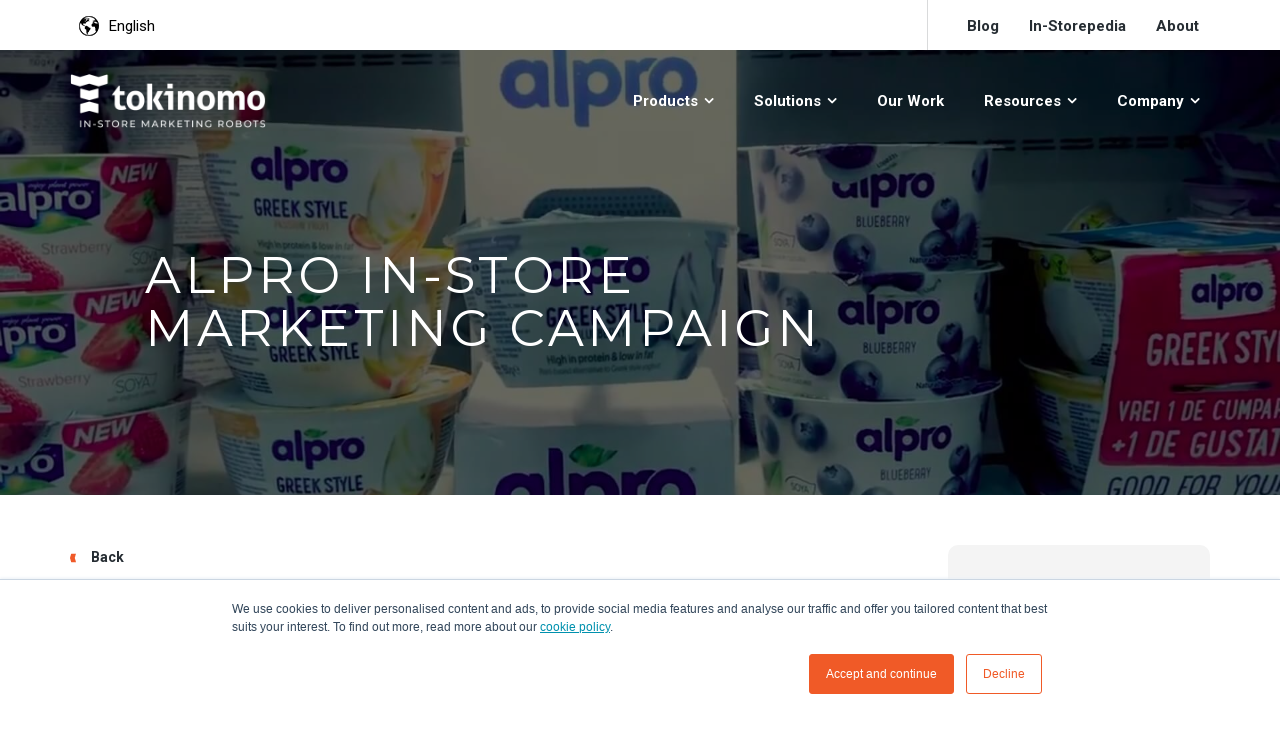

--- FILE ---
content_type: text/html; charset=UTF-8
request_url: https://www.tokinomo.com/work/alpro-greek-style-generated-trial-among-shoppers-with-an-innovative-brand-activation-campaign
body_size: 15622
content:
<!doctype html><!--[if lt IE 7]> <html class="no-js lt-ie9 lt-ie8 lt-ie7" lang="en" > <![endif]--><!--[if IE 7]>    <html class="no-js lt-ie9 lt-ie8" lang="en" >        <![endif]--><!--[if IE 8]>    <html class="no-js lt-ie9" lang="en" >               <![endif]--><!--[if gt IE 8]><!--><html class="no-js" lang="en"><!--<![endif]--><head>
    <meta charset="utf-8">
    <meta http-equiv="X-UA-Compatible" content="IE=edge,chrome=1">
    <meta name="author" content="Nicoleta">
    <meta name="description" content="Find out how Tokinomo helped Danone generate trials and further sales for its Alpro products. ">
    <meta name="generator" content="HubSpot">
    <title>Alpro Greek Style generated trial among shoppers with an innovative brand activation campaign</title>
    <link rel="shortcut icon" href="https://www.tokinomo.com/hubfs/Tokinomo_December2019%20Theme/images/cropped-Icon_Bookmark-192x192.png">
    
<meta name="viewport" content="width=device-width, initial-scale=1">

    <script src="/hs/hsstatic/jquery-libs/static-1.4/jquery/jquery-1.11.2.js"></script>
<script>hsjQuery = window['jQuery'];</script>
    <meta property="og:description" content="Find out how Tokinomo helped Danone generate trials and further sales for its Alpro products. ">
    <meta property="og:title" content="Alpro Greek Style generated trial among shoppers with an innovative brand activation campaign">
    <meta name="twitter:description" content="Find out how Tokinomo helped Danone generate trials and further sales for its Alpro products. ">
    <meta name="twitter:title" content="Alpro Greek Style generated trial among shoppers with an innovative brand activation campaign">

    

    
    <style>
a.cta_button{-moz-box-sizing:content-box !important;-webkit-box-sizing:content-box !important;box-sizing:content-box !important;vertical-align:middle}.hs-breadcrumb-menu{list-style-type:none;margin:0px 0px 0px 0px;padding:0px 0px 0px 0px}.hs-breadcrumb-menu-item{float:left;padding:10px 0px 10px 10px}.hs-breadcrumb-menu-divider:before{content:'›';padding-left:10px}.hs-featured-image-link{border:0}.hs-featured-image{float:right;margin:0 0 20px 20px;max-width:50%}@media (max-width: 568px){.hs-featured-image{float:none;margin:0;width:100%;max-width:100%}}.hs-screen-reader-text{clip:rect(1px, 1px, 1px, 1px);height:1px;overflow:hidden;position:absolute !important;width:1px}
</style>

<link rel="stylesheet" href="/hs/hsstatic/cos-LanguageSwitcher/static-1.336/sass/LanguageSwitcher.css">
<link rel="stylesheet" href="https://www.tokinomo.com/hubfs/hub_generated/module_assets/1/50224995904/1743601228956/module_Tokinomo_Blog_Banner_Modules_V1.min.css">
<link rel="stylesheet" href="/hs/hsstatic/AsyncSupport/static-1.501/sass/comments_listing_asset.css">
<link rel="stylesheet" href="/hs/hsstatic/AsyncSupport/static-1.501/sass/rss_post_listing.css">
<link rel="stylesheet" href="https://www.tokinomo.com/hubfs/hub_generated/module_assets/1/49146998583/1743601214589/module_Tokinomo_Footer_Module.min.css">
    

    
<!--  Added by GoogleAnalytics4 integration -->
<script>
var _hsp = window._hsp = window._hsp || [];
window.dataLayer = window.dataLayer || [];
function gtag(){dataLayer.push(arguments);}

var useGoogleConsentModeV2 = true;
var waitForUpdateMillis = 1000;


if (!window._hsGoogleConsentRunOnce) {
  window._hsGoogleConsentRunOnce = true;

  gtag('consent', 'default', {
    'ad_storage': 'denied',
    'analytics_storage': 'denied',
    'ad_user_data': 'denied',
    'ad_personalization': 'denied',
    'wait_for_update': waitForUpdateMillis
  });

  if (useGoogleConsentModeV2) {
    _hsp.push(['useGoogleConsentModeV2'])
  } else {
    _hsp.push(['addPrivacyConsentListener', function(consent){
      var hasAnalyticsConsent = consent && (consent.allowed || (consent.categories && consent.categories.analytics));
      var hasAdsConsent = consent && (consent.allowed || (consent.categories && consent.categories.advertisement));

      gtag('consent', 'update', {
        'ad_storage': hasAdsConsent ? 'granted' : 'denied',
        'analytics_storage': hasAnalyticsConsent ? 'granted' : 'denied',
        'ad_user_data': hasAdsConsent ? 'granted' : 'denied',
        'ad_personalization': hasAdsConsent ? 'granted' : 'denied'
      });
    }]);
  }
}

gtag('js', new Date());
gtag('set', 'developer_id.dZTQ1Zm', true);
gtag('config', 'G-397826993');
</script>
<script async src="https://www.googletagmanager.com/gtag/js?id=G-397826993"></script>

<!-- /Added by GoogleAnalytics4 integration -->


<script>(function(w,d,s,l,i){w[l]=w[l]||[];w[l].push({'gtm.start':
new Date().getTime(),event:'gtm.js'});var f=d.getElementsByTagName(s)[0],
j=d.createElement(s),dl=l!='dataLayer'?'&l='+l:'';j.async=true;j.src=
'https://www.googletagmanager.com/gtm.js?id='+i+dl;f.parentNode.insertBefore(j,f);
})(window,document,'script','dataLayer','GTM-MX2LJG3');</script>
<meta name="p:domain_verify" content="25dc941ae0d46989843e12cf975e5840">

<style>
  .custom_rich_text_layout {
    max-width: 900px;
    margin-left: auto;
    margin-right: auto;
  }
  @media screen and (min-width: 1024px) {
    .custom_rich_text_layout {
		padding-right: 0;
      	padding-left: 0;
    } 
  }
</style>
<!-- Hotjar Tracking Code for Tokinomo -->
<script>
    (function(h,o,t,j,a,r){
        h.hj=h.hj||function(){(h.hj.q=h.hj.q||[]).push(arguments)};
        h._hjSettings={hjid:3730867,hjsv:6};
        a=o.getElementsByTagName('head')[0];
        r=o.createElement('script');r.async=1;
        r.src=t+h._hjSettings.hjid+j+h._hjSettings.hjsv;
        a.appendChild(r);
    })(window,document,'https://static.hotjar.com/c/hotjar-','.js?sv=');
</script>
<link rel="amphtml" href="https://www.tokinomo.com/work/alpro-greek-style-generated-trial-among-shoppers-with-an-innovative-brand-activation-campaign?hs_amp=true">

<meta property="og:image" content="https://www.tokinomo.com/hubfs/Blog%20images/alpro%20%281%29.jpg">
<meta property="og:image:width" content="1920">
<meta property="og:image:height" content="1080">
<meta property="og:image:alt" content="alpro Greek Style campaign in-store">
<meta name="twitter:image" content="https://www.tokinomo.com/hubfs/Blog%20images/alpro%20%281%29.jpg">
<meta name="twitter:image:alt" content="alpro Greek Style campaign in-store">

<meta property="og:url" content="https://www.tokinomo.com/work/alpro-greek-style-generated-trial-among-shoppers-with-an-innovative-brand-activation-campaign">
<meta name="twitter:card" content="summary_large_image">

<link rel="canonical" href="https://www.tokinomo.com/work/alpro-greek-style-generated-trial-among-shoppers-with-an-innovative-brand-activation-campaign">

<meta property="og:type" content="article">
<link rel="alternate" type="application/rss+xml" href="https://www.tokinomo.com/work/rss.xml">
<meta name="twitter:domain" content="www.tokinomo.com">
<script src="//platform.linkedin.com/in.js" type="text/javascript">
    lang: en_US
</script>

<meta http-equiv="content-language" content="en">
<link rel="alternate" hreflang="en" href="https://www.tokinomo.com/work/alpro-greek-style-generated-trial-among-shoppers-with-an-innovative-brand-activation-campaign">
<link rel="alternate" hreflang="es" href="https://www.tokinomo.com/es/work/danone-alpro-base-de-plantas-en-tienda-prueba-productos">
<link rel="alternate" hreflang="pl" href="https://www.tokinomo.com/pl/work/danone-alpro-oparty-roślinach-testowanie-produktów-sklepie">
<link rel="alternate" hreflang="pt" href="https://www.tokinomo.com/pt/work/danone-alpro-plant-baseado-teste-produto-na-loja">
<link rel="alternate" hreflang="tr" href="https://www.tokinomo.com/tr/work/danone-alpro-bitki-bazlı-mağazada-ürün-testleri">
<link rel="stylesheet" href="//7052064.fs1.hubspotusercontent-na1.net/hubfs/7052064/hub_generated/template_assets/DEFAULT_ASSET/1767723259071/template_layout.min.css">


<link rel="stylesheet" href="https://www.tokinomo.com/hubfs/hub_generated/template_assets/1/48962187051/1743444373868/template_Tokinomo_Plugins.min.css">
<link rel="stylesheet" href="https://www.tokinomo.com/hubfs/hub_generated/template_assets/1/48962073427/1743444375034/template_Tokinomo_Style.min.css">


    <style>
  
  .HeaderMainSection {
    z-index: 2;
    
    background: transparent;
  }
  
  .header-container-wrapper {
    position: relative;
    z-index: 3;
  }
  
  .body-container-wrapper {
    margin-top: 0;
  }
  
  .TopHeader.noListStyle {
    height: auto;
    display: none;
  }
  
  .TopHeader .TopHeaderRow {
    padding-right: 11px;
   }
  
  .HeaderLang .CurrentLang { 
    font-size: 15px;
    display: none;
  }
  
  .FooterBottom.FooterBottom {
    height: 150px;
  }

  .LanguageSelector.LanguageSelector {
    position: absolute;
    top: 25px;
    right: 110px;
    z-index: 2;
    
    width: 80px;
    max-width: auto;
    
    float: none;
    margin: 0 auto;
    padding-left: 15px;
    padding-right: 15px;
  }
  
  .LanguageSelector.LanguageSelector .lang_list_class {
    top: 28px;
    left: 88px;
  }
  
  .HeaderLang.HeaderLang.HeaderLang {
    position: absolute;
    top: 31px;
    right: 105px;
    
    width: 100px;
     
    z-index: 1;

    width: auto;
    max-width: auto;
    margin-left: auto;
    margin-right: auto;
    
     
    padding-left: 46px;
    padding-right: 15px;
    
    color: white;
  }
  
  .LanguageSelector.LanguageSelector .lang_switcher_class {
/*     position: relative; */
/*     display: inline-block; */
/*     background: white; */
/*     padding: 2px; */
/*     border-radius: 50%; */
  }
  
  .LanguageSelector.LanguageSelector .lang_switcher_class .globe_class {
    position: relative;
    padding: 4px;

    background-position: left center;
    background-size: auto;
    background-image: none;
    width: 100px;
    height: 32px;
  }
  
  
  .LanguageSelector.LanguageSelector .lang_switcher_class .globe_class:before {
    content: '';
    position: absolute;
    
    top: 0;
    right: 0;
    bottom: 0;
    
    margin-top: auto;
    margin-bottom: auto;
    
    width: 24px;
    height: 24px;
    border-radius: 50%;
    
    background-image: url(//static.hsappstatic.net/cos-LanguageSwitcher/static-1.11/img/globe.png);
    background-repeat: no-repeat;
    background-position: center;
    
    background-color: white;
  }
  
  
  .FooterTop.p70-0.noListStyle {
    padding-bottom: 100px;
  }
  
  .LanguageSelectorFooter.LanguageSelectorFooter {
    position: absolute;
    bottom: 170px;
    z-index: 1;
    
    max-width: 1140px;
    margin-left: auto;
    margin-right: auto;
    left: 0;
    right: 0;
    
    text-align: center;
/*     margin-right: 80px; */
  }
  
  .LanguageSelectorFooter.LanguageSelectorFooter .lang_switcher_class {
    background: transparent;
    padding: 0;
    border-radius: auto;
    
    position: relative;
    display: inline-block;
  }
  
  .LanguageSelectorFooter.LanguageSelectorFooter .globe_class {
    position: relative;
    padding: 4px;

    background-position: left center;
    background-size: auto;
    background-image: none;
    width: 100px;
    height: 32px;
  }
  
  .LanguageSelectorFooter.LanguageSelectorFooter .globe_class:before {
    content: '';
    position: absolute;
    
    top: -4px;
    left: 0;
    bottom: 0;
    
    width: 24px;
    height: 24px;
    border-radius: 50%;
    
    background-image: url(//static.hsappstatic.net/cos-LanguageSwitcher/static-1.11/img/globe.png);
    background-repeat: no-repeat;
    background-position: center;
    
    background-color: white;
  }
  
  .FooterLang.FooterLang.FooterLang {
    position: absolute;
    bottom: 180px;
    right: 5px;
    z-index: 0;
    
    max-width: 1140px;
    margin-left: auto;
    margin-right: auto;
    left: 0;
    right: 0;
  }
  
  .LanguageSelectorFooter .lang_switcher_class {
/*     margin-right: 100px; */
  }
  
  .LanguageSelectorFooter .lang_list_class {
    top: 28px;
  }
  
  .LanguageSelectorFooter .lang_switcher_class {
    position: relative;
    display: inline-block;
    background: white;
    padding: 2px;
    border-radius: 50%;
    
    text-align: center;
  }
  
  .footer-container-wrapper .CurrentLang {
    position: absolute;
    top: -30px;
    left: 45px;
    right: 0;
    
    margin-left: auto;
    margin-right: auto;
    
    font-size: 15px;
    
    color: white;
    
    text-align: center;
  }
  
  @media screen and (min-width: 480px) {
    
    .LanguageSelector.LanguageSelector .lang_list_class {
      left: 50px;
    }
  
    .LanguageSelector.LanguageSelector .lang_switcher_class .globe_class:before {
      right: auto;
      left: 0;
    }
    
    .FooterLang.FooterLang.FooterLang {
      bottom: 180px;
    }
    
    .LanguageSelectorFooter.LanguageSelectorFooter {
      bottom: 170px;
    }
    
    .LanguageSelector.LanguageSelector {
      right: 110px;
    }
    
    .HeaderLang.HeaderLang.HeaderLang {
      left: calc(100vw - 187px);
    }
    
    .HeaderLang .CurrentLang { 
      display: block;
    }
    
  }
  
  @media screen and (min-width: 768px) {
    
    .LanguageSelectorFooter.LanguageSelectorFooter {
      margin-left: auto!important;
      margin-right: auto!important;
    }
    
  }
  
  @media screen and (min-width: 992px) {
    
    .LanguageSelectorFooter.LanguageSelectorFooter {
      bottom: 136px;
    }
    
    .FooterLang.FooterLang.FooterLang {
      bottom: 146px;
    }
    
    .body-container-wrapper {
      margin-top: 39.3px;
    }
    
  
    .TopHeader.noListStyle {
      display: block;
      height: auto;
    }
    
    .Fixed .TopHeader {
      display: none;
    }
    
    .LanguageSelector.LanguageSelector .lang_switcher_class .globe_class:before {
      left: 0;
      right: auto;
    }
    
    .LanguageSelector.LanguageSelector .lang_switcher_class .globe_class .lang_list_class {
/*       position: relative;
      background: white;
      padding: 2px;
      border-radius: 50%; */
    }
    
    .LanguageSelector.LanguageSelector {
      position: absolute;
      top: 10px;
      right: 0;
      left: 5px;
      z-index: 10;

      width: auto;
      text-align: left;

      float: none;
      margin: 0 auto;
      max-width: auto;
      padding-left: 15px;
      padding-right: 15px;
    }
  
    .HeaderLang.HeaderLang.HeaderLang {
      position: absolute;
      top: 16px;
      left: 7px;
      right: 0;

      z-index: 3;

      width: auto;


      width: 100px;
      max-width: auto;
      margin-left: 0;
      margin-right: 0;

      padding-left: 46px;
      padding-right: 15px;
    
      color: black;  
    }
    
  }
  
  @media screen and (min-width: 1081px) {
    
    .TopHeaderColRightMenu {
      position: relative;
      z-index: 0;
    }
    
    .LanguageSelector.LanguageSelector .lang_switcher_class {
      background: transparent;
      padding: 0;
      border-radius: auto;
    }
    
    .LanguageSelector.LanguageSelector .lang_switcher_class .globe_class .lang_list_class {
      top: 27px;
      left: 12px;
    } 
    
    .LanguageSelector.LanguageSelector {
      max-width: 1000px;
      
      padding-left: 459px;
      transform: translateX(-440px);
      
      margin-right: auto!important;
      margin-left: auto!important;
    }
  
    .HeaderLang.HeaderLang.HeaderLang { 
      left: 69px;
      
      width: auto;
      
      max-width: 1000px;
      margin-right: auto;
      margin-left: auto;
      
      padding-left: 459px;
      transform: translateX(-440px);
    }
    
    .LanguageSelector.LanguageSelector .lang_switcher_class .globe_class {
      padding: 4px;

      background-position: left center;
      background-size: auto;
      width: 100px;
      height: 32px;
    }
    
    
    .LanguageSelectorFooter.LanguageSelectorFooter {
      position: absolute;
      top: 160px;
      bottom: auto;
      max-width: 1140px;
      margin-right: auto;
      left: calc((100vw - 957px)/2);
      right: 0;
      
      width: 200px;
      margin-left: 0!important;
      
      text-align: left;
    }
    
    .FooterLang.FooterLang.FooterLang {
      bottom: auto;
      width: auto;
      top: -1px;
      
      left: calc((100vw - 957px)/2 - 55px);
    }

    .LanguageSelectorFooter .lang_switcher_class {
      position: relative;
      display: inline-block;
      background: white;
      padding: 2px;
      border-radius: 50%;
    }

    .footer-container-wrapper .CurrentLang {
      position: absolute;
      top: 160px;
      left: 95px;
      right: 0;

      margin-left: auto;
      margin-right: auto;

      color: white;
      
      text-align: left;
    }
  
  }
  
  @media screen and (min-width: 1230px) {

    .LanguageSelector.LanguageSelector {
      max-width: 1170px;
    }
  
    .HeaderLang.HeaderLang.HeaderLang {
      max-width: 1170px;
    }
    
    .LanguageSelectorFooter.LanguageSelectorFooter {
      left: calc((100vw - 1125px)/2);
    }
    
    .FooterLang.FooterLang.FooterLang { 
      left: calc((100vw - 1240px)/2);
      right: auto;
    }
    
   
  }
      
</style>
    

</head>
<body class="   hs-content-id-60583042859 hs-blog-post hs-blog-id-51857475482" style="">
    <div class="header-container-wrapper">
    <div class="header-container container-fluid">

<div class="row-fluid-wrapper row-depth-1 row-number-1 ">
<div class="row-fluid ">
<div class="span12 widget-span widget-type-custom_widget " style="display: none;" data-widget-type="custom_widget" data-x="0" data-w="12">
<div id="hs_cos_wrapper_module_162468246744629" class="hs_cos_wrapper hs_cos_wrapper_widget hs_cos_wrapper_type_module" style="" data-hs-cos-general-type="widget" data-hs-cos-type="module"><div class="HeaderMainSection">
  <div class="TopHeader noListStyle">
    <div class="wrapper">
      <div class="TopHeaderRow">
        <div class="TopHeaderCol w50 ib">
          <div class="TopHeaderColLeft">
            <ul>
              <li><a href="https://www.tokinomo.com/news/sales-service-golden-arrow-award-tokinomo"><svg xmlns="http://www.w3.org/2000/svg" width="22.5" height="18" viewbox="0 0 22.5 18"><path d="M23.25,6h-18A2.233,2.233,0,0,0,3.011,8.25L3,21.75A2.242,2.242,0,0,0,5.25,24h18a2.242,2.242,0,0,0,2.25-2.25V8.25A2.242,2.242,0,0,0,23.25,6ZM10.313,18.375H8.962L6.094,14.438v3.938H4.688v-6.75H6.094l2.813,3.938V11.625h1.406Zm5.625-5.333H13.125V14.3h2.812V15.72H13.125v1.249h2.812v1.406h-4.5v-6.75h4.5Zm7.875,4.208a1.128,1.128,0,0,1-1.125,1.125h-4.5a1.128,1.128,0,0,1-1.125-1.125V11.625h1.406V16.7H19.74v-3.96h1.406v3.949h1.26V11.625h1.406Z" transform="translate(-3 -6)" style="
    fill: #f05a29;
" /></svg></a></li>
              <li class="desktopText">GOLDEN ARROW MARKETING AWARD FOR SALES SERVICE IN POLAND</li>
              <li class="mobileText">GOLDEN ARROW AWARD FOR SALES SERVICE IN POLAND</li>
            </ul>
          </div>
        </div>
        <div class="TopHeaderCol text-right w50 ib">
          <div class="TopHeaderColRight">
            <div class="ReadMoreLink">
              
              
              
              
              
              
              
              <a href="https://www.tokinomo.com/news/sales-service-golden-arrow-award-tokinomo" target="_blank" rel="noopener">
                Read More <span><svg xmlns="http://www.w3.org/2000/svg" width="9.537" height="15" viewbox="0 0 9.537 15"><g transform="translate(9.537 0) rotate(90)"><path d="M117.535,143.863a.963.963,0,0,0-.506,0l-6.948,1.89a.406.406,0,0,0-.3.392v6.816a.406.406,0,0,0,.512.392l6.665-1.815a1.229,1.229,0,0,1,.646,0l6.664,1.815a.406.406,0,0,0,.512-.392v-6.816a.406.406,0,0,0-.3-.392Z" transform="translate(-109.782 -143.829)" style="
    fill: #f05a29;
" /></g></svg></span>
              </a>
            </div>
            <div class="TopHeaderColRightMenu">
              <span id="hs_cos_wrapper_module_162468246744629_" class="hs_cos_wrapper hs_cos_wrapper_widget hs_cos_wrapper_type_simple_menu" style="" data-hs-cos-general-type="widget" data-hs-cos-type="simple_menu"><div id="hs_menu_wrapper_module_162468246744629_" class="hs-menu-wrapper active-branch flyouts hs-menu-flow-horizontal" role="navigation" data-sitemap-name="" data-menu-id="" aria-label="Navigation Menu">
 <ul role="menu">
  <li class="hs-menu-item hs-menu-depth-1" role="none"><a href="https://www.tokinomo.com/blog" role="menuitem" target="_self">Blog</a></li>
  <li class="hs-menu-item hs-menu-depth-1" role="none"><a href="https://www.tokinomo.com/instorepedia" role="menuitem" target="_self">In-Storepedia</a></li>
  <li class="hs-menu-item hs-menu-depth-1" role="none"><a href="https://www.tokinomo.com/contact/" role="menuitem" target="_self">Contact Us</a></li>
 </ul>
</div></span>
            </div>
          </div>
        </div>
      </div>
    </div>
  </div>
  <div class="BottomHeader">
    <div class="wrapper">
      <div class="HeaderLogo">
        <div class="HeaderLogoMain">
          <div class="desktopLogo">
            <span id="hs_cos_wrapper_module_162468246744629_" class="hs_cos_wrapper hs_cos_wrapper_widget hs_cos_wrapper_type_logo" style="" data-hs-cos-general-type="widget" data-hs-cos-type="logo"><a href="//www.tokinomo.com/" id="hs-link-module_162468246744629_" style="border-width:0px;border:0px;"><img src="https://www.tokinomo.com/hs-fs/hubfs/Tokinomo%202021/Images/Logo_White_Transparent.png?width=440&amp;height=120&amp;name=Logo_White_Transparent.png" class="hs-image-widget " height="120" style="height: auto;width:440px;border-width:0px;border:0px;" width="440" alt="Tokinomo: Brand Activation POSM Technology" title="Tokinomo: Brand Activation POSM Technology" srcset="https://www.tokinomo.com/hs-fs/hubfs/Tokinomo%202021/Images/Logo_White_Transparent.png?width=220&amp;height=60&amp;name=Logo_White_Transparent.png 220w, https://www.tokinomo.com/hs-fs/hubfs/Tokinomo%202021/Images/Logo_White_Transparent.png?width=440&amp;height=120&amp;name=Logo_White_Transparent.png 440w, https://www.tokinomo.com/hs-fs/hubfs/Tokinomo%202021/Images/Logo_White_Transparent.png?width=660&amp;height=180&amp;name=Logo_White_Transparent.png 660w, https://www.tokinomo.com/hs-fs/hubfs/Tokinomo%202021/Images/Logo_White_Transparent.png?width=880&amp;height=240&amp;name=Logo_White_Transparent.png 880w, https://www.tokinomo.com/hs-fs/hubfs/Tokinomo%202021/Images/Logo_White_Transparent.png?width=1100&amp;height=300&amp;name=Logo_White_Transparent.png 1100w, https://www.tokinomo.com/hs-fs/hubfs/Tokinomo%202021/Images/Logo_White_Transparent.png?width=1320&amp;height=360&amp;name=Logo_White_Transparent.png 1320w" sizes="(max-width: 440px) 100vw, 440px"></a></span>
          </div>
          <div class="mobileLogo">
            <span id="hs_cos_wrapper_module_162468246744629_" class="hs_cos_wrapper hs_cos_wrapper_widget hs_cos_wrapper_type_logo" style="" data-hs-cos-general-type="widget" data-hs-cos-type="logo"><a href="//www.tokinomo.com/" id="hs-link-module_162468246744629_" style="border-width:0px;border:0px;"><img src="https://www.tokinomo.com/hs-fs/hubfs/Tokinomo%202021/Images/Logo-White+Orange-Transparent.png?width=440&amp;height=115&amp;name=Logo-White+Orange-Transparent.png" class="hs-image-widget " height="115" style="height: auto;width:440px;border-width:0px;border:0px;" width="440" alt="Tokinomo: Brand Activation POSM Technology" title="Tokinomo: Brand Activation POSM Technology" srcset="https://www.tokinomo.com/hs-fs/hubfs/Tokinomo%202021/Images/Logo-White+Orange-Transparent.png?width=220&amp;height=58&amp;name=Logo-White+Orange-Transparent.png 220w, https://www.tokinomo.com/hs-fs/hubfs/Tokinomo%202021/Images/Logo-White+Orange-Transparent.png?width=440&amp;height=115&amp;name=Logo-White+Orange-Transparent.png 440w, https://www.tokinomo.com/hs-fs/hubfs/Tokinomo%202021/Images/Logo-White+Orange-Transparent.png?width=660&amp;height=173&amp;name=Logo-White+Orange-Transparent.png 660w, https://www.tokinomo.com/hs-fs/hubfs/Tokinomo%202021/Images/Logo-White+Orange-Transparent.png?width=880&amp;height=230&amp;name=Logo-White+Orange-Transparent.png 880w, https://www.tokinomo.com/hs-fs/hubfs/Tokinomo%202021/Images/Logo-White+Orange-Transparent.png?width=1100&amp;height=288&amp;name=Logo-White+Orange-Transparent.png 1100w, https://www.tokinomo.com/hs-fs/hubfs/Tokinomo%202021/Images/Logo-White+Orange-Transparent.png?width=1320&amp;height=345&amp;name=Logo-White+Orange-Transparent.png 1320w" sizes="(max-width: 440px) 100vw, 440px"></a></span>
          </div>
        </div>
      </div>
      <div class="Navigation_Menu">
        <div class="Navigation_Menu_Inner">
          <span id="hs_cos_wrapper_module_162468246744629_" class="hs_cos_wrapper hs_cos_wrapper_widget hs_cos_wrapper_type_menu" style="" data-hs-cos-general-type="widget" data-hs-cos-type="menu"><div id="hs_menu_wrapper_module_162468246744629_" class="hs-menu-wrapper active-branch flyouts hs-menu-flow-horizontal" role="navigation" data-sitemap-name="default" data-menu-id="23658239489" aria-label="Navigation Menu">
 <ul role="menu" class="active-branch">
  <li class="hs-menu-item hs-menu-depth-1 hs-item-has-children" role="none"><a href="javascript:;" aria-haspopup="true" aria-expanded="false" role="menuitem">Products</a>
   <ul role="menu" class="hs-menu-children-wrapper">
    <li class="hs-menu-item hs-menu-depth-2" role="none"><a href="https://www.tokinomo.com/product-shelfobot" role="menuitem">Shelfobot</a></li>
    <li class="hs-menu-item hs-menu-depth-2" role="none"><a href="https://www.tokinomo.com/product-visibubble" role="menuitem">Visibubble</a></li>
   </ul></li>
  <li class="hs-menu-item hs-menu-depth-1 hs-item-has-children" role="none"><a href="javascript:;" aria-haspopup="true" aria-expanded="false" role="menuitem">Solutions</a>
   <ul role="menu" class="hs-menu-children-wrapper">
    <li class="hs-menu-item hs-menu-depth-2" role="none"><a href="https://www.tokinomo.com/for-brands/" role="menuitem">For Brands</a></li>
    <li class="hs-menu-item hs-menu-depth-2" role="none"><a href="https://www.tokinomo.com/for-retail/" role="menuitem">For Retailers</a></li>
    <li class="hs-menu-item hs-menu-depth-2" role="none"><a href="https://www.tokinomo.com/for-agencies/" role="menuitem">For Agencies</a></li>
   </ul></li>
  <li class="hs-menu-item hs-menu-depth-1 active active-branch" role="none"><a href="https://www.tokinomo.com/work" role="menuitem">Our Work</a></li>
  <li class="hs-menu-item hs-menu-depth-1 hs-item-has-children" role="none"><a href="javascript:;" aria-haspopup="true" aria-expanded="false" role="menuitem">Resources</a>
   <ul role="menu" class="hs-menu-children-wrapper">
    <li class="hs-menu-item hs-menu-depth-2" role="none"><a href="https://www.tokinomo.com/retail-media" role="menuitem">Retail Media</a></li>
    <li class="hs-menu-item hs-menu-depth-2" role="none"><a href="https://www.tokinomo.com/brand-activation" role="menuitem">Brand Activation</a></li>
    <li class="hs-menu-item hs-menu-depth-2" role="none"><a href="https://www.tokinomo.com/posm-point-of-purchase-display-pop-marketing" role="menuitem">POSM Guide</a></li>
    <li class="hs-menu-item hs-menu-depth-2" role="none"><a href="https://www.tokinomo.com/in-store-marketing" role="menuitem">In-store Marketing Tactics</a></li>
    <li class="hs-menu-item hs-menu-depth-2" role="none"><a href="https://www.tokinomo.com/shopper-marketing-solution" role="menuitem">Shopper Marketing Solutions</a></li>
    <li class="hs-menu-item hs-menu-depth-2" role="none"><a href="https://www.tokinomo.com/robots-in-store-promotions" role="menuitem">Interactive In-store Promotions</a></li>
    <li class="hs-menu-item hs-menu-depth-2" role="none"><a href="https://www.tokinomo.com/in-store-marketing-robotic-solution" role="menuitem">Automated in-store Marketing </a></li>
   </ul></li>
  <li class="hs-menu-item hs-menu-depth-1 hs-item-has-children" role="none"><a href="javascript:;" aria-haspopup="true" aria-expanded="false" role="menuitem">Company</a>
   <ul role="menu" class="hs-menu-children-wrapper">
    <li class="hs-menu-item hs-menu-depth-2" role="none"><a href="https://www.tokinomo.com/about-us/" role="menuitem">About Us</a></li>
    <li class="hs-menu-item hs-menu-depth-2" role="none"><a href="https://www.tokinomo.com/news" role="menuitem">News</a></li>
    <li class="hs-menu-item hs-menu-depth-2" role="none"><a href="https://www.tokinomo.com/blog" role="menuitem">Blog</a></li>
    <li class="hs-menu-item hs-menu-depth-2" role="none"><a href="https://www.tokinomo.com/faq" role="menuitem">FAQ</a></li>
    <li class="hs-menu-item hs-menu-depth-2" role="none"><a href="https://www.tokinomo.com/contact/" role="menuitem">Contact Us</a></li>
   </ul></li>
 </ul>
</div></span>
        </div>
      </div>
    </div>
  </div>
</div></div>

</div><!--end widget-span -->
</div><!--end row-->
</div><!--end row-wrapper -->

<div class="row-fluid-wrapper row-depth-1 row-number-2 ">
<div class="row-fluid ">
<div class="span12 widget-span widget-type-global_group " style="" data-widget-type="global_group" data-x="0" data-w="12">
<div class="" data-global-widget-path="generated_global_groups/89740154953.html"><div class="row-fluid-wrapper row-depth-1 row-number-1 ">
<div class="row-fluid ">
<div class="span12 widget-span widget-type-custom_widget " style="" data-widget-type="custom_widget" data-x="0" data-w="12">
<div id="hs_cos_wrapper_module_1666415132504458" class="hs_cos_wrapper hs_cos_wrapper_widget hs_cos_wrapper_type_module" style="" data-hs-cos-general-type="widget" data-hs-cos-type="module"><div class="HeaderMainSection">
  <div class="TopHeader noListStyle">
    <div class="wrapper">
      <div class="TopHeaderRow">
        <div class="TopHeaderCol w50 ib">
<!--           <div class="TopHeaderColLeft">
            <ul>
              <li><a href="https://www.tokinomo.com/work/maggis-singing-soup-brand-activation"><svg xmlns="http://www.w3.org/2000/svg" width="22.5" height="18" viewBox="0 0 22.5 18"><path d="M23.25,6h-18A2.233,2.233,0,0,0,3.011,8.25L3,21.75A2.242,2.242,0,0,0,5.25,24h18a2.242,2.242,0,0,0,2.25-2.25V8.25A2.242,2.242,0,0,0,23.25,6ZM10.313,18.375H8.962L6.094,14.438v3.938H4.688v-6.75H6.094l2.813,3.938V11.625h1.406Zm5.625-5.333H13.125V14.3h2.812V15.72H13.125v1.249h2.812v1.406h-4.5v-6.75h4.5Zm7.875,4.208a1.128,1.128,0,0,1-1.125,1.125h-4.5a1.128,1.128,0,0,1-1.125-1.125V11.625h1.406V16.7H19.74v-3.96h1.406v3.949h1.26V11.625h1.406Z" transform="translate(-3 -6)" style="&#10;    fill: #f05a29;&#10;"/></svg></a></li>
              <li class="desktopText">Brilliant brand activation: Maggi's Singing Soup!</li>
              <li class="mobileText">Brilliant brand activation: Maggi's Singing Soup!</li>
            </ul>
          </div> -->
        </div>
        <div class="TopHeaderCol text-right w50 ib">
        
          <div class="TopHeaderColRight">
            <div class="ReadMoreLink">
              
              
              
              
              
                
              
            </div>
            <div class="TopHeaderColRightMenu">
              <span id="hs_cos_wrapper_module_1666415132504458_" class="hs_cos_wrapper hs_cos_wrapper_widget hs_cos_wrapper_type_simple_menu" style="" data-hs-cos-general-type="widget" data-hs-cos-type="simple_menu"><div id="hs_menu_wrapper_module_1666415132504458_" class="hs-menu-wrapper active-branch flyouts hs-menu-flow-horizontal" role="navigation" data-sitemap-name="" data-menu-id="" aria-label="Navigation Menu">
 <ul role="menu">
  <li class="hs-menu-item hs-menu-depth-1" role="none"><a href="https://www.tokinomo.com/blog" role="menuitem" target="_self">Blog</a></li>
  <li class="hs-menu-item hs-menu-depth-1" role="none"><a href="https://www.tokinomo.com/instorepedia" role="menuitem" target="_self">In-Storepedia</a></li>
  <li class="hs-menu-item hs-menu-depth-1" role="none"><a href="https://www.tokinomo.com/about-us/" role="menuitem" target="_self">About</a></li>
 </ul>
</div></span>
            </div>
          </div>
        </div>
      </div>
    </div>
  </div>
  <div class="BottomHeader">
    <div class="wrapper">
      <div class="HeaderLogo">
        <div class="HeaderLogoMain">
          <div class="desktopLogo">
            <span id="hs_cos_wrapper_module_1666415132504458_" class="hs_cos_wrapper hs_cos_wrapper_widget hs_cos_wrapper_type_logo" style="" data-hs-cos-general-type="widget" data-hs-cos-type="logo"><a href="//www.tokinomo.com/" id="hs-link-module_1666415132504458_" style="border-width:0px;border:0px;"><img src="https://www.tokinomo.com/hs-fs/hubfs/Tokinomo%202021/Images/Logo_White_Transparent.png?width=440&amp;height=120&amp;name=Logo_White_Transparent.png" class="hs-image-widget " height="120" style="height: auto;width:440px;border-width:0px;border:0px;" width="440" alt="Logo_White_Transparent" title="Logo_White_Transparent" srcset="https://www.tokinomo.com/hs-fs/hubfs/Tokinomo%202021/Images/Logo_White_Transparent.png?width=220&amp;height=60&amp;name=Logo_White_Transparent.png 220w, https://www.tokinomo.com/hs-fs/hubfs/Tokinomo%202021/Images/Logo_White_Transparent.png?width=440&amp;height=120&amp;name=Logo_White_Transparent.png 440w, https://www.tokinomo.com/hs-fs/hubfs/Tokinomo%202021/Images/Logo_White_Transparent.png?width=660&amp;height=180&amp;name=Logo_White_Transparent.png 660w, https://www.tokinomo.com/hs-fs/hubfs/Tokinomo%202021/Images/Logo_White_Transparent.png?width=880&amp;height=240&amp;name=Logo_White_Transparent.png 880w, https://www.tokinomo.com/hs-fs/hubfs/Tokinomo%202021/Images/Logo_White_Transparent.png?width=1100&amp;height=300&amp;name=Logo_White_Transparent.png 1100w, https://www.tokinomo.com/hs-fs/hubfs/Tokinomo%202021/Images/Logo_White_Transparent.png?width=1320&amp;height=360&amp;name=Logo_White_Transparent.png 1320w" sizes="(max-width: 440px) 100vw, 440px"></a></span>
          </div>
          <div class="mobileLogo">
            <span id="hs_cos_wrapper_module_1666415132504458_" class="hs_cos_wrapper hs_cos_wrapper_widget hs_cos_wrapper_type_logo" style="" data-hs-cos-general-type="widget" data-hs-cos-type="logo"><a href="//www.tokinomo.com/" id="hs-link-module_1666415132504458_" style="border-width:0px;border:0px;"><img src="https://www.tokinomo.com/hs-fs/hubfs/Tokinomo%202021/Images/Logo-White+Orange-Transparent.png?width=440&amp;height=115&amp;name=Logo-White+Orange-Transparent.png" class="hs-image-widget " height="115" style="height: auto;width:440px;border-width:0px;border:0px;" width="440" alt="Logo-White+Orange-Transparent" title="Logo-White+Orange-Transparent" srcset="https://www.tokinomo.com/hs-fs/hubfs/Tokinomo%202021/Images/Logo-White+Orange-Transparent.png?width=220&amp;height=58&amp;name=Logo-White+Orange-Transparent.png 220w, https://www.tokinomo.com/hs-fs/hubfs/Tokinomo%202021/Images/Logo-White+Orange-Transparent.png?width=440&amp;height=115&amp;name=Logo-White+Orange-Transparent.png 440w, https://www.tokinomo.com/hs-fs/hubfs/Tokinomo%202021/Images/Logo-White+Orange-Transparent.png?width=660&amp;height=173&amp;name=Logo-White+Orange-Transparent.png 660w, https://www.tokinomo.com/hs-fs/hubfs/Tokinomo%202021/Images/Logo-White+Orange-Transparent.png?width=880&amp;height=230&amp;name=Logo-White+Orange-Transparent.png 880w, https://www.tokinomo.com/hs-fs/hubfs/Tokinomo%202021/Images/Logo-White+Orange-Transparent.png?width=1100&amp;height=288&amp;name=Logo-White+Orange-Transparent.png 1100w, https://www.tokinomo.com/hs-fs/hubfs/Tokinomo%202021/Images/Logo-White+Orange-Transparent.png?width=1320&amp;height=345&amp;name=Logo-White+Orange-Transparent.png 1320w" sizes="(max-width: 440px) 100vw, 440px"></a></span>
          </div>
        </div>
      </div>
      <div class="Navigation_Menu">
        <div class="Navigation_Menu_Inner">
          <span id="hs_cos_wrapper_module_1666415132504458_" class="hs_cos_wrapper hs_cos_wrapper_widget hs_cos_wrapper_type_menu" style="" data-hs-cos-general-type="widget" data-hs-cos-type="menu"><div id="hs_menu_wrapper_module_1666415132504458_" class="hs-menu-wrapper active-branch flyouts hs-menu-flow-horizontal" role="navigation" data-sitemap-name="default" data-menu-id="23658239489" aria-label="Navigation Menu">
 <ul role="menu" class="active-branch">
  <li class="hs-menu-item hs-menu-depth-1 hs-item-has-children" role="none"><a href="javascript:;" aria-haspopup="true" aria-expanded="false" role="menuitem">Products</a>
   <ul role="menu" class="hs-menu-children-wrapper">
    <li class="hs-menu-item hs-menu-depth-2" role="none"><a href="https://www.tokinomo.com/product-shelfobot" role="menuitem">Shelfobot</a></li>
    <li class="hs-menu-item hs-menu-depth-2" role="none"><a href="https://www.tokinomo.com/product-visibubble" role="menuitem">Visibubble</a></li>
   </ul></li>
  <li class="hs-menu-item hs-menu-depth-1 hs-item-has-children" role="none"><a href="javascript:;" aria-haspopup="true" aria-expanded="false" role="menuitem">Solutions</a>
   <ul role="menu" class="hs-menu-children-wrapper">
    <li class="hs-menu-item hs-menu-depth-2" role="none"><a href="https://www.tokinomo.com/for-brands/" role="menuitem">For Brands</a></li>
    <li class="hs-menu-item hs-menu-depth-2" role="none"><a href="https://www.tokinomo.com/for-retail/" role="menuitem">For Retailers</a></li>
    <li class="hs-menu-item hs-menu-depth-2" role="none"><a href="https://www.tokinomo.com/for-agencies/" role="menuitem">For Agencies</a></li>
   </ul></li>
  <li class="hs-menu-item hs-menu-depth-1 active active-branch" role="none"><a href="https://www.tokinomo.com/work" role="menuitem">Our Work</a></li>
  <li class="hs-menu-item hs-menu-depth-1 hs-item-has-children" role="none"><a href="javascript:;" aria-haspopup="true" aria-expanded="false" role="menuitem">Resources</a>
   <ul role="menu" class="hs-menu-children-wrapper">
    <li class="hs-menu-item hs-menu-depth-2" role="none"><a href="https://www.tokinomo.com/retail-media" role="menuitem">Retail Media</a></li>
    <li class="hs-menu-item hs-menu-depth-2" role="none"><a href="https://www.tokinomo.com/brand-activation" role="menuitem">Brand Activation</a></li>
    <li class="hs-menu-item hs-menu-depth-2" role="none"><a href="https://www.tokinomo.com/posm-point-of-purchase-display-pop-marketing" role="menuitem">POSM Guide</a></li>
    <li class="hs-menu-item hs-menu-depth-2" role="none"><a href="https://www.tokinomo.com/in-store-marketing" role="menuitem">In-store Marketing Tactics</a></li>
    <li class="hs-menu-item hs-menu-depth-2" role="none"><a href="https://www.tokinomo.com/shopper-marketing-solution" role="menuitem">Shopper Marketing Solutions</a></li>
    <li class="hs-menu-item hs-menu-depth-2" role="none"><a href="https://www.tokinomo.com/robots-in-store-promotions" role="menuitem">Interactive In-store Promotions</a></li>
    <li class="hs-menu-item hs-menu-depth-2" role="none"><a href="https://www.tokinomo.com/in-store-marketing-robotic-solution" role="menuitem">Automated in-store Marketing </a></li>
   </ul></li>
  <li class="hs-menu-item hs-menu-depth-1 hs-item-has-children" role="none"><a href="javascript:;" aria-haspopup="true" aria-expanded="false" role="menuitem">Company</a>
   <ul role="menu" class="hs-menu-children-wrapper">
    <li class="hs-menu-item hs-menu-depth-2" role="none"><a href="https://www.tokinomo.com/about-us/" role="menuitem">About Us</a></li>
    <li class="hs-menu-item hs-menu-depth-2" role="none"><a href="https://www.tokinomo.com/news" role="menuitem">News</a></li>
    <li class="hs-menu-item hs-menu-depth-2" role="none"><a href="https://www.tokinomo.com/blog" role="menuitem">Blog</a></li>
    <li class="hs-menu-item hs-menu-depth-2" role="none"><a href="https://www.tokinomo.com/faq" role="menuitem">FAQ</a></li>
    <li class="hs-menu-item hs-menu-depth-2" role="none"><a href="https://www.tokinomo.com/contact/" role="menuitem">Contact Us</a></li>
   </ul></li>
 </ul>
</div></span>
        </div>
      </div>
    </div>
  </div>
  
</div></div>

</div><!--end widget-span -->
</div><!--end row-->
</div><!--end row-wrapper -->

<div class="row-fluid-wrapper row-depth-1 row-number-2 ">
<div class="row-fluid ">
<div class="span12 widget-span widget-type-cell " style="" data-widget-type="cell" data-x="0" data-w="12">

<div class="row-fluid-wrapper row-depth-1 row-number-3 ">
<div class="row-fluid ">
<div class="span6 widget-span widget-type-custom_widget LanguageSelector" style="" data-widget-type="custom_widget" data-x="0" data-w="6">
<div id="hs_cos_wrapper_module_166646976989143" class="hs_cos_wrapper hs_cos_wrapper_widget hs_cos_wrapper_type_module widget-type-language_switcher" style="" data-hs-cos-general-type="widget" data-hs-cos-type="module"><span id="hs_cos_wrapper_module_166646976989143_" class="hs_cos_wrapper hs_cos_wrapper_widget hs_cos_wrapper_type_language_switcher" style="" data-hs-cos-general-type="widget" data-hs-cos-type="language_switcher"><div class="lang_switcher_class">
   <div class="globe_class" onclick="">
       <ul class="lang_list_class">
           <li>
               <a class="lang_switcher_link" data-language="en" lang="en" href="https://www.tokinomo.com/work/alpro-greek-style-generated-trial-among-shoppers-with-an-innovative-brand-activation-campaign">English</a>
           </li>
           <li>
               <a class="lang_switcher_link" data-language="es" lang="es" href="https://www.tokinomo.com/es/work/danone-alpro-base-de-plantas-en-tienda-prueba-productos">Español</a>
           </li>
           <li>
               <a class="lang_switcher_link" data-language="pl" lang="pl" href="https://www.tokinomo.com/pl/work/danone-alpro-oparty-roślinach-testowanie-produktów-sklepie">Polski</a>
           </li>
           <li>
               <a class="lang_switcher_link" data-language="pt" lang="pt" href="https://www.tokinomo.com/pt/work/danone-alpro-plant-baseado-teste-produto-na-loja">Português</a>
           </li>
           <li>
               <a class="lang_switcher_link" data-language="tr" lang="tr" href="https://www.tokinomo.com/tr/work/danone-alpro-bitki-bazlı-mağazada-ürün-testleri">Türkçe</a>
           </li>
       </ul>
   </div>
</div></span></div>

</div><!--end widget-span -->
<div class="span6 widget-span widget-type-custom_widget HeaderLang" style="" data-widget-type="custom_widget" data-x="6" data-w="6">
<div id="hs_cos_wrapper_module_1666799364379219" class="hs_cos_wrapper hs_cos_wrapper_widget hs_cos_wrapper_type_module" style="" data-hs-cos-general-type="widget" data-hs-cos-type="module">
  <span class="CurrentLang">
     English 
    
    
    
    
  </span>
</div>

</div><!--end widget-span -->
</div><!--end row-->
</div><!--end row-wrapper -->

</div><!--end widget-span -->
</div><!--end row-->
</div><!--end row-wrapper -->
</div>
</div><!--end widget-span -->
</div><!--end row-->
</div><!--end row-wrapper -->

    </div><!--end header -->
</div><!--end header wrapper -->

<div class="body-container-wrapper">
    <div class="body-container container-fluid">

<div class="row-fluid-wrapper row-depth-1 row-number-1 ">
<div class="row-fluid ">
<div class="span12 widget-span widget-type-custom_widget " style="" data-widget-type="custom_widget" data-x="0" data-w="12">
<div id="hs_cos_wrapper_module_1625553778755433" class="hs_cos_wrapper hs_cos_wrapper_widget hs_cos_wrapper_type_module" style="" data-hs-cos-general-type="widget" data-hs-cos-type="module">
<div class="BannerMainSection V2">
  <div class="BannerSliderBox">
    <div>
      <div class="BannerSection WorkMore  overlay fontWhite">
        <img src="https://www.tokinomo.com/hubfs/Blog%20images/alpro%20%281%29.jpg">
        <div class="wrapper">
          <div class="BannerInner">
            <div class="BannerContentBox">
              
              <div class="BannerTitle uppercase normal">
                <h1>
                  Alpro in-store marketing campaign
                </h1>
              </div>
              
            </div>
          </div>
        </div>
      </div>
    </div>
  </div>
</div>
</div>

</div><!--end widget-span -->
</div><!--end row-->
</div><!--end row-wrapper -->

<div class="row-fluid-wrapper row-depth-1 row-number-2 ">
<div class="row-fluid ">
<div class="span12 widget-span widget-type-cell p30-0" style="" data-widget-type="cell" data-x="0" data-w="12">

<div class="row-fluid-wrapper row-depth-1 row-number-3 ">
<div class="row-fluid ">
<div class="span12 widget-span widget-type-cell wrapper" style="" data-widget-type="cell" data-x="0" data-w="12">

<div class="row-fluid-wrapper row-depth-1 row-number-4 ">
<div class="row-fluid ">
<div class="span12 widget-span widget-type-cell " style="" data-widget-type="cell" data-x="0" data-w="12">

<div class="row-fluid-wrapper row-depth-1 row-number-5 ">
<div class="row-fluid ">
<div class="span12 widget-span widget-type-custom_widget " style="" data-widget-type="custom_widget" data-x="0" data-w="12">
<div id="hs_cos_wrapper_module_151388194052436" class="hs_cos_wrapper hs_cos_wrapper_widget hs_cos_wrapper_type_module widget-type-blog_content" style="" data-hs-cos-general-type="widget" data-hs-cos-type="module">
    <div class="blog-section BlogSection">
<div class="BlogMainRow pt20">
<div class="BlogMainColLeft ib vt">
<div class="">
<div class="BackButton">
<a href="https://www.tokinomo.com/work"><span><svg xmlns="http://www.w3.org/2000/svg" width="9.537" height="15" viewbox="0 0 9.537 15"><g transform="translate(9.537 0) rotate(90)"><path d="M117.535,143.863a.963.963,0,0,0-.506,0l-6.948,1.89a.406.406,0,0,0-.3.392v6.816a.406.406,0,0,0,.512.392l6.665-1.815a1.229,1.229,0,0,1,.646,0l6.664,1.815a.406.406,0,0,0,.512-.392v-6.816a.406.406,0,0,0-.3-.392Z" transform="translate(-109.782 -143.829)" /></g></svg></span>Back</a>
</div>
<div class="BlogInnerTitle pt10">
<h5>
<span id="hs_cos_wrapper_name" class="hs_cos_wrapper hs_cos_wrapper_meta_field hs_cos_wrapper_type_text" style="" data-hs-cos-general-type="meta_field" data-hs-cos-type="text">Alpro Greek Style generated trial among shoppers with an innovative brand activation campaign</span>
</h5>
</div>
<div class="BlogInnerContent pt20">
<div class="section post-body">
<span id="hs_cos_wrapper_post_body" class="hs_cos_wrapper hs_cos_wrapper_meta_field hs_cos_wrapper_type_rich_text" style="" data-hs-cos-general-type="meta_field" data-hs-cos-type="rich_text"><p>During the COVID-19 lockdown, customers spent considerably less time in brick and mortar stores. Considering this,<a href="https://www.tokinomo.com/for-brands/"><span> FMCG brands</span></a> had a major challenge to face: Attract and engage shoppers in-store.&nbsp;</p>
<!--more--><p>Danone, a world-known brand, decided to promote one of its newest plant-based products: Alpro Greek Style. However, there were many things to consider, including the fact that this is a category with low penetration.&nbsp;</p>
<p>Before digging deeper into the study, let’s highlight some of the most important things about the plant-based dairy market.&nbsp;</p>
<h2 style="font-size: 28px;">Plant-based products: Among the favorites</h2>
<p>Plant-based milk has been around for a few decades. However, over the years, brands discovered that there is a bigger demand on the market for plant-based dairy products. Apart from milk, shoppers wanted to try out plant-based yogurt and cream cheese. Now, you can find a wide variety of plant-based dairy products, from cashew milk to almond milk ice cream.&nbsp;</p>
<p>As of 2020, U.S. sales of plant-based yogurt grew by approximately 20 percent. While some shoppers choose these products because of their dietary restrictions, others select them because they are looking for a healthier or lighter alternative.&nbsp;</p>
<p>No matter the reason, shoppers are starting to fall head over heels for plant-based products. That’s why Danone started producing Alpro, one of the most popular plant-based range of products.&nbsp;</p>
<p>While in the US the consumption of plant-based products is increasing, on the Eastern European market, not many customers are eager to switch from regular dairy to plant-based alternatives.&nbsp;</p>
<p>With that in mind, Danone released its newest product: Alpro Greek Style. They wanted to find an innovative way to promote their innovative product and that’s how they decided to implement a campaign with Tokinomo, the best robotic <a href="/robotic-pop-display" rel="noopener" target="_blank"><span>POS display</span></a>.&nbsp;</p>
<h2 style="font-size: 28px;">Danone Alpro Objectives: Attract, Engage, Sell</h2>
<p>Danone implemented an innovative <a href="/brand-activation" rel="noopener" target="_blank"><span>in-store brand activation </span></a>with the following objectives:&nbsp;</p>
<ul>
<li aria-level="1">Raise brand awareness</li>
<li aria-level="1">Generate trial among customers</li>
<li aria-level="1">Increase sales</li>
</ul>
<h2 style="font-size: 28px;">Innovative in-store activation with robotic POP display</h2>
<p>To achieve those objectives Alpro needed a campaign that could catch the attention of shoppers in-store. The campaign took place in Romania, in 17 Carrefour stores in June 2020. For 14 days, Tokinomo helped Alpro Greek Style deliver its message and attract customers.&nbsp;</p>
<p>With catchy messages and a robotic POP display, Alpro managed to be the star of the aisle during the campaign.&nbsp;</p>
<p><strong>Take a look at how the campaign unfolded:&nbsp;</strong></p>
<p>&nbsp;</p>
<div class="hs-embed-wrapper hs-fullwidth-embed" data-service="youtube" data-responsive="true" style="position: relative; overflow: hidden; width: 100%; height: auto; padding: 0px; min-width: 256px; display: block; margin: auto;"><div class="hs-embed-content-wrapper"><div style="position: relative; overflow: hidden; max-width: 100%; padding-bottom: 56.5%; margin: 0px;"><iframe width="200" height="113" src="https://www.youtube.com/embed/sQ9snMRRVDI?feature=oembed" frameborder="0" allow="accelerometer; autoplay; clipboard-write; encrypted-media; gyroscope; picture-in-picture" allowfullscreen style="position: absolute; top: 0px; left: 0px; width: 100%; height: 100%; border: none;"></iframe></div></div></div>
<h2 style="font-size: 28px;">Raised awareness with an innovative solution</h2>
<p>For your products to be top of mind for customers, you should always focus on brand awareness. However, in-store, there are hundreds of brands, all beautifully arranged on shelves and refrigerators. How can your brand stand out? By using a novel in-store marketing solution like Tokinomo.&nbsp;</p>
<p>During this campaign, Alpro managed to increase brand awareness. Also, they managed to increase product visibility in-store.&nbsp;</p>
<h2 style="font-size: 28px;">Generated trial among shoppers&nbsp;</h2>
<p>Apart from attracting the attention of shoppers, Alpro Greek Style generated trial among customers. When you have an ingenious, healthy, and delicious product, then you need the right solution to convince shoppers to give it a try.&nbsp;</p>
<h2 style="font-size: 28px;">48% increase in sales in just 14 days</h2>
<p>We saved the best for last. Attracting attention and encouraging shoppers to try out your product might not seem like difficult challenges. However, lifting sales in-store during a pandemic sure seems like a laborious task.&nbsp;</p>
<p>However, Alpro managed to lift sales by 48% with the help of Tokinomo during the <a href="/in-store-marketing" rel="noopener" target="_blank"><span>in-store marketing</span></a> campaign.</p>
<h2 style="font-size: 28px;">What did Alpro think about this campaign?</h2>
<p>With the help of Tokinomo, Alpro managed to complete all of its objectives while engaging customers in-store:&nbsp;</p>
<ul>
<li aria-level="1">Raised brand awareness right at the point of purchase</li>
<li aria-level="1">Generated trial among shoppers</li>
<li aria-level="1">48% sales increase in just 14 days</li>
</ul>
<blockquote>
<p style="font-size: 20px; font-weight: normal;"><em>“Tokinomo was the perfect solution to attract shoppers to our innovation, Alpro Greek Style, during a context in which the time spent in-store was considerably lower. With the help of Tokinomo’s technology, not only did we manage to have a +48% sell out in the stores in which we activated vs those without Tokinomo, but we managed to very quickly build trial and further sales. In a category with low penetration but a fantastic innovation, Tokinomo was the perfect tool for a successful launch.”&nbsp;</em></p>
<p style="font-size: 20px; font-weight: bold;">Mircea Balan, Senior Brand Manager Alpro, Romania, Bulgaria &amp; Adriatics</p>
</blockquote>
<h2 style="font-size: 28px;">Want to generate trial among your customers? Choose Tokinomo!</h2>
<p>If you want to promote your product in an innovative way, right at the point of sale, then Tokinomo is the right solution for you. Renowned brands that want to stay on top of the competition use Tokinomo to catch the attention of shoppers and generate trial in-store. Many well-known FMCG brands promoted their products with the help of Tokinomo and you can see more <a href="/work" rel="noopener" target="_blank"><span>case studies here</span></a>.&nbsp;</p>
<h2 style="font-size: 28px;">Your product can be the star of the aisle!</h2>
<p>Learn how Tokinomo can help you:&nbsp;</p>
<ul>
<li aria-level="1">Raise brand awareness</li>
<li aria-level="1">Increase product visibility</li>
<li aria-level="1">Increase shopper engagement</li>
<li aria-level="1">Lift sales</li>
<li aria-level="1">Acquire more customers</li>
<li aria-level="1">Benefit from word-of-mouth marketing</li>
</ul></span>
</div>
</div>
</div>
</div>
<div class="BlogMainColRight ib vt">
<div class="BlogRightBox twitterBox  V2">
<div class="BlogRightBoxInner V2">
<div class="FeaturedTitle V2 Exbold">
<a class="twitter-timeline" data-height="1200" href="https://twitter.com/Tokinomo1?ref_src=twsrc%5Etfw">Tweets by Tokinomo</a> <script async src="https://platform.twitter.com/widgets.js" charset="utf-8"></script>            </div>
</div>
</div>
</div>
</div>
</div>
</div>

</div><!--end widget-span -->
</div><!--end row-->
</div><!--end row-wrapper -->

<div class="row-fluid-wrapper row-depth-1 row-number-6 ">
<div class="row-fluid ">
<div class="span12 widget-span widget-type-custom_widget " style="" data-widget-type="custom_widget" data-x="0" data-w="12">
<div id="hs_cos_wrapper_module_151388194555338" class="hs_cos_wrapper hs_cos_wrapper_widget hs_cos_wrapper_type_module widget-type-blog_comments" style="" data-hs-cos-general-type="widget" data-hs-cos-type="module"><span id="hs_cos_wrapper_module_151388194555338_blog_comments" class="hs_cos_wrapper hs_cos_wrapper_widget hs_cos_wrapper_type_blog_comments" style="" data-hs-cos-general-type="widget" data-hs-cos-type="blog_comments">
<div class="section post-footer">
    <div id="comments-listing" class="new-comments"></div>
    
      <div id="hs_form_target_6d3ad80d-e334-43b0-9cb4-c41853137bad"></div>
      
      
      
      
    
</div>

</span></div>

</div><!--end widget-span -->
</div><!--end row-->
</div><!--end row-wrapper -->

</div><!--end widget-span -->
</div><!--end row-->
</div><!--end row-wrapper -->

</div><!--end widget-span -->
</div><!--end row-->
</div><!--end row-wrapper -->

</div><!--end widget-span -->
</div><!--end row-->
</div><!--end row-wrapper -->

<div class="row-fluid-wrapper row-depth-1 row-number-7 ">
<div class="row-fluid ">
<div class="span12 widget-span widget-type-cell " style="display: none" data-widget-type="cell" data-x="0" data-w="12">

<div class="row-fluid-wrapper row-depth-1 row-number-8 ">
<div class="row-fluid ">
<div class="span12 widget-span widget-type-custom_widget " style="" data-widget-type="custom_widget" data-x="0" data-w="12">
<div id="hs_cos_wrapper_module_151388197187957" class="hs_cos_wrapper hs_cos_wrapper_widget hs_cos_wrapper_type_module widget-type-blog_subscribe" style="" data-hs-cos-general-type="widget" data-hs-cos-type="module">


<span id="hs_cos_wrapper_module_151388197187957_blog_subscribe" class="hs_cos_wrapper hs_cos_wrapper_widget hs_cos_wrapper_type_blog_subscribe" style="" data-hs-cos-general-type="widget" data-hs-cos-type="blog_subscribe"><h3 id="hs_cos_wrapper_module_151388197187957_blog_subscribe_title" class="hs_cos_wrapper form-title" data-hs-cos-general-type="widget_field" data-hs-cos-type="text">Subscribe Here!</h3>

<div id="hs_form_target_module_151388197187957_blog_subscribe_5372"></div>



</span></div>

</div><!--end widget-span -->
</div><!--end row-->
</div><!--end row-wrapper -->

<div class="row-fluid-wrapper row-depth-1 row-number-9 ">
<div class="row-fluid ">
<div class="span12 widget-span widget-type-custom_widget " style="" data-widget-type="custom_widget" data-x="0" data-w="12">
<div id="hs_cos_wrapper_module_151388198434367" class="hs_cos_wrapper hs_cos_wrapper_widget hs_cos_wrapper_type_module widget-type-post_listing" style="" data-hs-cos-general-type="widget" data-hs-cos-type="module">
  


<span id="hs_cos_wrapper_module_151388198434367_" class="hs_cos_wrapper hs_cos_wrapper_widget hs_cos_wrapper_type_post_listing" style="" data-hs-cos-general-type="widget" data-hs-cos-type="post_listing"><div class="block">
  <h3>Recent Posts</h3>
  <div class="widget-module">
    <ul class="hs-hash-1616507562-1767774687614">
    </ul>
  </div>
</div>
</span></div>

</div><!--end widget-span -->
</div><!--end row-->
</div><!--end row-wrapper -->

<div class="row-fluid-wrapper row-depth-1 row-number-10 ">
<div class="row-fluid ">
<div class="span12 widget-span widget-type-custom_widget " style="" data-widget-type="custom_widget" data-x="0" data-w="12">
<div id="hs_cos_wrapper_module_151388198583069" class="hs_cos_wrapper hs_cos_wrapper_widget hs_cos_wrapper_type_module widget-type-post_filter" style="" data-hs-cos-general-type="widget" data-hs-cos-type="module">


  



  




<span id="hs_cos_wrapper_module_151388198583069_" class="hs_cos_wrapper hs_cos_wrapper_widget hs_cos_wrapper_type_post_filter" style="" data-hs-cos-general-type="widget" data-hs-cos-type="post_filter"><div class="block">
  <h3>Posts by Tag</h3>
  <div class="widget-module">
    <ul>
      
        <li>
          <a href="https://www.tokinomo.com/work/tag/beer-wine-spirits">Beer Wine &amp; Spirits <span class="filter-link-count" dir="ltr">(12)</span></a>
        </li>
      
        <li>
          <a href="https://www.tokinomo.com/work/tag/cookies-snacks-candy">Cookies Snacks &amp; Candy <span class="filter-link-count" dir="ltr">(10)</span></a>
        </li>
      
        <li>
          <a href="https://www.tokinomo.com/work/tag/health-beauty">Health &amp; Beauty <span class="filter-link-count" dir="ltr">(9)</span></a>
        </li>
      
        <li>
          <a href="https://www.tokinomo.com/work/tag/beverages">Beverages <span class="filter-link-count" dir="ltr">(6)</span></a>
        </li>
      
        <li>
          <a href="https://www.tokinomo.com/work/tag/condiments-spices-bake">Condiments/Spices &amp; Bake <span class="filter-link-count" dir="ltr">(6)</span></a>
        </li>
      
        <li style="display:none;">
          <a href="https://www.tokinomo.com/work/tag/coffee-tea">Coffee &amp; Tea <span class="filter-link-count" dir="ltr">(5)</span></a>
        </li>
      
        <li style="display:none;">
          <a href="https://www.tokinomo.com/work/tag/dairy-eggs-meat">Dairy Eggs &amp; Meat <span class="filter-link-count" dir="ltr">(5)</span></a>
        </li>
      
        <li style="display:none;">
          <a href="https://www.tokinomo.com/work/tag/cleaning-supplies">Cleaning Supplies <span class="filter-link-count" dir="ltr">(3)</span></a>
        </li>
      
        <li style="display:none;">
          <a href="https://www.tokinomo.com/work/tag/tokinomo">Tokinomo <span class="filter-link-count" dir="ltr">(3)</span></a>
        </li>
      
        <li style="display:none;">
          <a href="https://www.tokinomo.com/work/tag/canned-goods">Canned Goods <span class="filter-link-count" dir="ltr">(2)</span></a>
        </li>
      
        <li style="display:none;">
          <a href="https://www.tokinomo.com/work/tag/plant-based-products">Plant-Based Products <span class="filter-link-count" dir="ltr">(2)</span></a>
        </li>
      
        <li style="display:none;">
          <a href="https://www.tokinomo.com/work/tag/tokinomo-visibubble">Tokinomo Visibubble <span class="filter-link-count" dir="ltr">(2)</span></a>
        </li>
      
        <li style="display:none;">
          <a href="https://www.tokinomo.com/work/tag/toys-kids">Toys &amp; kids <span class="filter-link-count" dir="ltr">(2)</span></a>
        </li>
      
        <li style="display:none;">
          <a href="https://www.tokinomo.com/work/tag/grains-pasta">Grains &amp; Pasta <span class="filter-link-count" dir="ltr">(1)</span></a>
        </li>
      
    </ul>
    
      <a class="filter-expand-link" href="#">See all</a>
    
  </div>
</div>
</span></div>

</div><!--end widget-span -->
</div><!--end row-->
</div><!--end row-wrapper -->

</div><!--end widget-span -->
</div><!--end row-->
</div><!--end row-wrapper -->

    </div><!--end body -->
</div><!--end body wrapper -->

<div class="footer-container-wrapper">
    <div class="footer-container container-fluid">

<div class="row-fluid-wrapper row-depth-1 row-number-1 ">
<div class="row-fluid ">
<div class="span12 widget-span widget-type-global_group " style="position: relative;" data-widget-type="global_group" data-x="0" data-w="12">
<div class="" data-global-widget-path="generated_global_groups/89743890003.html"><div class="row-fluid-wrapper row-depth-1 row-number-1 ">
<div class="row-fluid ">
<div class="span6 widget-span widget-type-custom_widget LanguageSelectorFooter" style="" data-widget-type="custom_widget" data-x="0" data-w="6">
<div id="hs_cos_wrapper_module_166679791844254" class="hs_cos_wrapper hs_cos_wrapper_widget hs_cos_wrapper_type_module widget-type-language_switcher" style="" data-hs-cos-general-type="widget" data-hs-cos-type="module"><span id="hs_cos_wrapper_module_166679791844254_" class="hs_cos_wrapper hs_cos_wrapper_widget hs_cos_wrapper_type_language_switcher" style="" data-hs-cos-general-type="widget" data-hs-cos-type="language_switcher"><div class="lang_switcher_class">
   <div class="globe_class" onclick="">
       <ul class="lang_list_class">
           <li>
               <a class="lang_switcher_link" data-language="en" lang="en" href="https://www.tokinomo.com/work/alpro-greek-style-generated-trial-among-shoppers-with-an-innovative-brand-activation-campaign">English</a>
           </li>
           <li>
               <a class="lang_switcher_link" data-language="es" lang="es" href="https://www.tokinomo.com/es/work/danone-alpro-base-de-plantas-en-tienda-prueba-productos">Español</a>
           </li>
           <li>
               <a class="lang_switcher_link" data-language="pl" lang="pl" href="https://www.tokinomo.com/pl/work/danone-alpro-oparty-roślinach-testowanie-produktów-sklepie">Polski</a>
           </li>
           <li>
               <a class="lang_switcher_link" data-language="pt" lang="pt" href="https://www.tokinomo.com/pt/work/danone-alpro-plant-baseado-teste-produto-na-loja">Português</a>
           </li>
           <li>
               <a class="lang_switcher_link" data-language="tr" lang="tr" href="https://www.tokinomo.com/tr/work/danone-alpro-bitki-bazlı-mağazada-ürün-testleri">Türkçe</a>
           </li>
       </ul>
   </div>
</div></span></div>

</div><!--end widget-span -->
<div class="span6 widget-span widget-type-custom_widget FooterLang" style="" data-widget-type="custom_widget" data-x="6" data-w="6">
<div id="hs_cos_wrapper_module_1666799080827217" class="hs_cos_wrapper hs_cos_wrapper_widget hs_cos_wrapper_type_module" style="" data-hs-cos-general-type="widget" data-hs-cos-type="module">
  <span class="CurrentLang">
     English 
    
    
    
    
  </span>
</div>

</div><!--end widget-span -->
</div><!--end row-->
</div><!--end row-wrapper -->

<div class="row-fluid-wrapper row-depth-1 row-number-2 ">
<div class="row-fluid ">
<div class="span12 widget-span widget-type-custom_widget " style="" data-widget-type="custom_widget" data-x="0" data-w="12">
<div id="hs_cos_wrapper_module_1624357862805259" class="hs_cos_wrapper hs_cos_wrapper_widget hs_cos_wrapper_type_module" style="" data-hs-cos-general-type="widget" data-hs-cos-type="module"><div class="FooterMainSection themeBg">
  <div class="wrapper">
    <div class="FooterInner">
      <div class="FooterTop p70-0 noListStyle">
        <div class="FooterRow fontWhite">

          <div class="FooterLeftCol">
            <div class="FooterLeftLogo">
              <span id="hs_cos_wrapper_module_1624357862805259_" class="hs_cos_wrapper hs_cos_wrapper_widget hs_cos_wrapper_type_logo" style="" data-hs-cos-general-type="widget" data-hs-cos-type="logo"><a href="//www.tokinomo.com/" id="hs-link-module_1624357862805259_" style="border-width:0px;border:0px;"><img src="https://www.tokinomo.com/hubfs/Tokinomo%202021/Images/T.svg" class="hs-image-widget " height="38" style="height: auto;width:37px;border-width:0px;border:0px;" width="37" alt="Tokinomo In-Store Marketing Robots" title="Tokinomo In-Store Marketing Robots"></a></span>
            </div>
          </div>

          <div class="FooterMiddleCol">
            <div class="FooterMidRow">

              <div class="FooterMidCol w25 ib vt">
                <div class="FooterMidColInner">

                  <div class="FooterMidColTitle bold">
                    Product
                  </div>

                  <div class="FooterMidColLink pt10 bold">
                    <span id="hs_cos_wrapper_module_1624357862805259_" class="hs_cos_wrapper hs_cos_wrapper_widget hs_cos_wrapper_type_simple_menu" style="" data-hs-cos-general-type="widget" data-hs-cos-type="simple_menu"><div id="hs_menu_wrapper_module_1624357862805259_" class="hs-menu-wrapper active-branch flyouts hs-menu-flow-horizontal" role="navigation" data-sitemap-name="" data-menu-id="" aria-label="Navigation Menu">
 <ul role="menu">
  <li class="hs-menu-item hs-menu-depth-1" role="none"><a href="https://www.tokinomo.com/for-brands/" role="menuitem" target="_self">For Brands</a></li>
  <li class="hs-menu-item hs-menu-depth-1" role="none"><a href="https://www.tokinomo.com/for-retail/" role="menuitem" target="_self">For Retail</a></li>
  <li class="hs-menu-item hs-menu-depth-1" role="none"><a href="https://www.tokinomo.com/for-agencies/" role="menuitem" target="_self">Be Our Partner</a></li>
 </ul>
</div></span>
                  </div>

                </div>
              </div>

              <div class="FooterMidCol w25 ib vt">
                <div class="FooterMidColInner">

                  <div class="FooterMidColTitle bold">
                    Work
                  </div>

                  <div class="FooterMidColLink pt10">
                    <span id="hs_cos_wrapper_module_1624357862805259_" class="hs_cos_wrapper hs_cos_wrapper_widget hs_cos_wrapper_type_simple_menu" style="" data-hs-cos-general-type="widget" data-hs-cos-type="simple_menu"><div id="hs_menu_wrapper_module_1624357862805259_" class="hs-menu-wrapper active-branch flyouts hs-menu-flow-horizontal" role="navigation" data-sitemap-name="" data-menu-id="" aria-label="Navigation Menu">
 <ul role="menu">
  <li class="hs-menu-item hs-menu-depth-1" role="none"><a href="https://www.tokinomo.com/case-studies" role="menuitem" target="_self">Use Cases</a></li>
 </ul>
</div></span>
                  </div>

                </div>
              </div>

              <div class="FooterMidCol w25 ib vt">
                <div class="FooterMidColInner">

                  <div class="FooterMidColTitle bold">
                    Resources
                  </div>

                  <div class="FooterMidColLink pt10">
                    <span id="hs_cos_wrapper_module_1624357862805259_" class="hs_cos_wrapper hs_cos_wrapper_widget hs_cos_wrapper_type_simple_menu" style="" data-hs-cos-general-type="widget" data-hs-cos-type="simple_menu"><div id="hs_menu_wrapper_module_1624357862805259_" class="hs-menu-wrapper active-branch flyouts hs-menu-flow-horizontal" role="navigation" data-sitemap-name="" data-menu-id="" aria-label="Navigation Menu">
 <ul role="menu">
  <li class="hs-menu-item hs-menu-depth-1" role="none"><a href="https://www.tokinomo.com/blog" role="menuitem" target="_self">Blog</a></li>
  <li class="hs-menu-item hs-menu-depth-1" role="none"><a href="https://www.tokinomo.com/instorepedia" role="menuitem" target="_self">In-Storepedia</a></li>
  <li class="hs-menu-item hs-menu-depth-1" role="none"><a href="https://www.tokinomo.com/faq" role="menuitem" target="_self">FAQ</a></li>
 </ul>
</div></span>
                  </div>

                </div>
              </div>

              <div class="FooterMidCol w25 ib vt">
                <div class="FooterMidColInner">

                  <div class="FooterMidColTitle bold">
                    Company
                  </div>

                  <div class="FooterMidColLink pt10">
                    <span id="hs_cos_wrapper_module_1624357862805259_" class="hs_cos_wrapper hs_cos_wrapper_widget hs_cos_wrapper_type_simple_menu" style="" data-hs-cos-general-type="widget" data-hs-cos-type="simple_menu"><div id="hs_menu_wrapper_module_1624357862805259_" class="hs-menu-wrapper active-branch flyouts hs-menu-flow-horizontal" role="navigation" data-sitemap-name="" data-menu-id="" aria-label="Navigation Menu">
 <ul role="menu">
  <li class="hs-menu-item hs-menu-depth-1" role="none"><a href="https://www.tokinomo.com/about-us/" role="menuitem" target="_self">About Us</a></li>
  <li class="hs-menu-item hs-menu-depth-1" role="none"><a href="https://www.tokinomo.com/global-partners" role="menuitem" target="_self">Partners</a></li>
  <li class="hs-menu-item hs-menu-depth-1" role="none"><a href="https://www.tokinomo.com/news" role="menuitem" target="_self">News</a></li>
  <li class="hs-menu-item hs-menu-depth-1" role="none"><a href="https://www.tokinomo.com/contact/" role="menuitem" target="_self">Contact</a></li>
 </ul>
</div></span>
                  </div>

                </div>
              </div>

            </div>
          </div>

          <div class="FooterRightCol">
            <div class="FooterRightColInner">
              <div class="FooterRightTitle bold">
                Social
              </div>

              <div class="SocialIconBox">
                <ul>

                  <li>
                    <a href="https://www.facebook.com/tokinomo1"><svg xmlns="http://www.w3.org/2000/svg" width="20" height="20" viewbox="0 0 20 20"><rect width="20" height="20" style="
    fill: none;
" /><path d="M9.623,0l-2.4,0A4.154,4.154,0,0,0,2.789,4.43V6.472H.377A.372.372,0,0,0,0,6.839V9.8a.372.372,0,0,0,.377.367H2.789v7.467A.372.372,0,0,0,3.166,18H6.312a.372.372,0,0,0,.377-.367V10.166h2.82A.372.372,0,0,0,9.886,9.8V6.839a.363.363,0,0,0-.11-.26.383.383,0,0,0-.267-.108H6.69V4.741c0-.832.2-1.255,1.318-1.255H9.623A.372.372,0,0,0,10,3.119V.371A.372.372,0,0,0,9.623,0Z" transform="translate(5 1)" style="
    fill: #bcbfc2;
" /></svg></a>
                  </li>

                  <li>
                    <a href="https://twitter.com/Tokinomo1"><svg xmlns="http://www.w3.org/2000/svg" width="20" height="20" viewbox="0 0 20 20"><rect width="20" height="20" style="
    fill: none;
" /><path d="M17.979,1.763a.088.088,0,0,0-.1-.024,7.15,7.15,0,0,1-1.687.517A3.777,3.777,0,0,0,17.5.388a.091.091,0,0,0-.029-.1.089.089,0,0,0-.1-.007,7.177,7.177,0,0,1-2.245.875A3.74,3.74,0,0,0,8.682,3.781a3.842,3.842,0,0,0,.072.744A10.3,10.3,0,0,1,1.4.709.087.087,0,0,0,1.323.676a.089.089,0,0,0-.07.044,3.811,3.811,0,0,0,.9,4.859A3.557,3.557,0,0,1,.849,5.153a.088.088,0,0,0-.088,0,.091.091,0,0,0-.045.076v.048A3.79,3.79,0,0,0,3.349,8.89,3.564,3.564,0,0,1,2.1,8.872.09.09,0,0,0,2.02,8.9.091.091,0,0,0,2,8.988,3.752,3.752,0,0,0,5.253,11.6,7.154,7.154,0,0,1,.961,13.013,7.34,7.34,0,0,1,.1,12.962a.09.09,0,0,0-.059.165A10.381,10.381,0,0,0,5.694,14.8,10.443,10.443,0,0,0,16.186,4.209q0-.217-.008-.433a7.51,7.51,0,0,0,1.807-1.9A.091.091,0,0,0,17.979,1.763Z" transform="translate(1 2.6)" style="
    fill: #bcbfc2;
" /></svg></a>
                  </li>

                  <li>
                    <a href="https://www.instagram.com/tokinomo"><svg xmlns="http://www.w3.org/2000/svg" width="20" height="20" viewbox="0 0 20 20"><rect width="20" height="20" style="
    fill: none;
" /><path d="M8.5,17c-2.287,0-2.59-.01-3.5-.051a6.272,6.272,0,0,1-2.064-.4,4.158,4.158,0,0,1-1.506-.98,4.158,4.158,0,0,1-.98-1.506A6.272,6.272,0,0,1,.051,12C.01,11.09,0,10.787,0,8.5S.01,5.91.051,5a6.272,6.272,0,0,1,.4-2.064,4.158,4.158,0,0,1,.98-1.506A4.158,4.158,0,0,1,2.932.446,6.272,6.272,0,0,1,5,.051C5.91.01,6.213,0,8.5,0S11.09.01,12,.051a6.272,6.272,0,0,1,2.064.4,4.158,4.158,0,0,1,1.506.98,4.158,4.158,0,0,1,.98,1.506A6.272,6.272,0,0,1,16.949,5C16.99,5.91,17,6.213,17,8.5s-.01,2.591-.051,3.5a6.272,6.272,0,0,1-.4,2.064,4.342,4.342,0,0,1-2.486,2.486,6.272,6.272,0,0,1-2.064.4C11.09,16.99,10.787,17,8.5,17Zm0-12.866A4.364,4.364,0,1,0,12.861,8.5,4.368,4.368,0,0,0,8.5,4.134Zm4.819-1.3a1.039,1.039,0,1,0,1.04,1.039A1.04,1.04,0,0,0,13.316,2.833ZM8.5,11.33A2.833,2.833,0,1,1,11.33,8.5,2.836,2.836,0,0,1,8.5,11.33Z" transform="translate(1.5 1.5)" style="
    fill: #bcbfc2;
" /></svg></a>
                  </li>

                  <li>
                    <a href="http://www.linkedin.com/company/tokinomo"><svg xmlns="http://www.w3.org/2000/svg" width="20" height="20" viewbox="0 0 20 20"><rect width="20" height="20" style="
    fill: none;
" /><path d="M8.96,15H5.53c0-.006,0-.069,0-.172.012-2.731.037-9.167,0-9.948h3.43V6.313l-.013.019-.01.013h.023V6.313a3.4,3.4,0,0,1,3.091-1.672,3.749,3.749,0,0,1,2.821,1.111A4.861,4.861,0,0,1,16,9.2V15H12.57V9.584c0-1.5-.6-2.289-1.737-2.289A1.874,1.874,0,0,0,9.074,8.527a2.178,2.178,0,0,0-.113.82V15ZM3.633,15H.2V4.878h3.43V15ZM1.919,3.5H1.9A1.767,1.767,0,0,1,0,1.749,1.772,1.772,0,0,1,1.941,0,1.766,1.766,0,0,1,3.859,1.749,1.772,1.772,0,0,1,1.919,3.5Z" transform="translate(2 1)" style="
    fill: #bcbfc2;
" /></svg></a>
                  </li>

                  <li>
                    <a href="https://www.pinterest.com/Tokinom0/"><svg xmlns="http://www.w3.org/2000/svg" width="100" height="100" viewbox="0 0 100 100" fill="none" style="width: 20px; height: 20px; opacity: 0.75;"><path d="M49.9794 0C22.3365 0 0 22.3776 0 49.9794C0 71.1641 13.1633 89.2637 31.7565 96.5446C31.304 92.5956 30.9338 86.5076 31.921 82.1884C32.826 78.2805 37.7622 57.3427 37.7622 57.3427C37.7622 57.3427 36.2814 54.3398 36.2814 49.9383C36.2814 42.9864 40.3126 37.8034 45.3311 37.8034C49.6092 37.8034 51.666 41.0119 51.666 44.8375C51.666 49.1156 48.951 55.5327 47.5113 61.4973C46.3184 66.4747 50.0206 70.5471 54.9157 70.5471C63.8009 70.5471 70.6294 61.1682 70.6294 47.6759C70.6294 35.7055 62.0321 27.355 49.7326 27.355C35.4998 27.355 27.1493 38.009 27.1493 49.0333C27.1493 53.3114 28.7947 57.9185 30.8515 60.4278C31.2629 60.9214 31.304 61.3739 31.1806 61.8675C30.8104 63.4307 29.9465 66.8449 29.782 67.5442C29.5763 68.4492 29.0415 68.6549 28.0954 68.2024C21.9251 65.2406 18.0584 56.1086 18.0584 48.7865C18.0584 33.0317 29.494 18.552 51.0901 18.552C68.4081 18.552 81.9005 30.8926 81.9005 47.429C81.9005 64.6647 71.0407 78.5274 55.9852 78.5274C50.9255 78.5274 46.1538 75.8947 44.5496 72.7684C44.5496 72.7684 42.0403 82.3118 41.4233 84.6565C40.3126 89.0169 37.2686 94.4467 35.2118 97.7787C39.9013 99.2184 44.8375 100 50.0206 100C77.6224 100 100 77.6224 100 50.0206C99.9589 22.3776 77.5812 0 49.9794 0Z" fill="white" /></svg></a>
                  </li>

                </ul>
              </div>

              <div>
                
                <div class="button">
                  
                  
                  
                  
                  
                  <a href="https://www.tokinomo.com/contact/">
                    Contact Us <span class="Btnrighticon"><svg xmlns="http://www.w3.org/2000/svg" width="9.537" height="15" viewbox="0 0 9.537 15"><g transform="translate(9.537 0) rotate(90)"><path d="M117.535,143.863a.963.963,0,0,0-.506,0l-6.948,1.89a.406.406,0,0,0-.3.392v6.816a.406.406,0,0,0,.512.392l6.665-1.815a1.229,1.229,0,0,1,.646,0l6.664,1.815a.406.406,0,0,0,.512-.392v-6.816a.406.406,0,0,0-.3-.392Z" transform="translate(-109.782 -143.829)" /></g></svg></span>
                  </a>
                </div>
                
              </div>

            </div>
          </div>

        </div>
      </div>
      <div class="FooterBottom">
        <div class="FooterContent">
          <p>©Tokinomo. Copyright 2024. All Rights Reserved. Patent awarded A201500317, Patent pending A201900056 <br><a href="https://www.tokinomo.com/terms-of-service/"> Terms &amp; Conditions&nbsp;</a> -&nbsp; <a href="https://www.tokinomo.com/privacy-policy/">Privacy Policy&nbsp;&nbsp;</a></p>
        </div>
      </div>
    </div>
  </div>
  <div class="scrollTop">
    <a href="javascript:void(0);" class="">back to top 

      <div class="scrollBox">
        <svg xmlns="http://www.w3.org/2000/svg" width="20" height="12.715" viewbox="0 0 20 12.715"><path d="M10.337.045a1.284,1.284,0,0,0-.674,0L.4,2.564a.541.541,0,0,0-.4.522v9.088a.541.541,0,0,0,.683.522L9.57,10.276a1.639,1.639,0,0,1,.862,0L19.317,12.7A.541.541,0,0,0,20,12.174V3.087a.541.541,0,0,0-.4-.522Z" transform="translate(0 0)" style="
    fill: #f05a29;
" /></svg>
        <span></span>
      </div>

    </a>
  </div>
</div></div>

</div><!--end widget-span -->
</div><!--end row-->
</div><!--end row-wrapper -->
</div>
</div><!--end widget-span -->
</div><!--end row-->
</div><!--end row-wrapper -->

<div class="row-fluid-wrapper row-depth-1 row-number-2 ">
<div class="row-fluid ">
<div class="span12 widget-span widget-type-custom_widget " style="display: none;" data-widget-type="custom_widget" data-x="0" data-w="12">
<div id="hs_cos_wrapper_module_162468246960531" class="hs_cos_wrapper hs_cos_wrapper_widget hs_cos_wrapper_type_module" style="" data-hs-cos-general-type="widget" data-hs-cos-type="module"><div class="FooterMainSection themeBg">
  <div class="wrapper">
    <div class="FooterInner">
      <div class="FooterTop p70-0 noListStyle">
        <div class="FooterRow fontWhite">

          <div class="FooterLeftCol">
            <div class="FooterLeftLogo">
              <span id="hs_cos_wrapper_module_162468246960531_" class="hs_cos_wrapper hs_cos_wrapper_widget hs_cos_wrapper_type_logo" style="" data-hs-cos-general-type="widget" data-hs-cos-type="logo"><a href="//www.tokinomo.com/" id="hs-link-module_162468246960531_" style="border-width:0px;border:0px;"><img src="https://www.tokinomo.com/hubfs/Tokinomo%202021/Images/T.svg" class="hs-image-widget " height="38" style="height: auto;width:37px;border-width:0px;border:0px;" width="37" alt="Tokinomo In-Store Marketing Robots" title="Tokinomo In-Store Marketing Robots"></a></span>
            </div>
          </div>

          <div class="FooterMiddleCol">
            <div class="FooterMidRow">

              <div class="FooterMidCol w25 ib vt">
                <div class="FooterMidColInner">

                  <div class="FooterMidColTitle bold">
                    Product
                  </div>

                  <div class="FooterMidColLink pt10 bold">
                    <span id="hs_cos_wrapper_module_162468246960531_" class="hs_cos_wrapper hs_cos_wrapper_widget hs_cos_wrapper_type_simple_menu" style="" data-hs-cos-general-type="widget" data-hs-cos-type="simple_menu"><div id="hs_menu_wrapper_module_162468246960531_" class="hs-menu-wrapper active-branch flyouts hs-menu-flow-horizontal" role="navigation" data-sitemap-name="" data-menu-id="" aria-label="Navigation Menu">
 <ul role="menu">
  <li class="hs-menu-item hs-menu-depth-1" role="none"><a href="https://www.tokinomo.com/for-brands/" role="menuitem" target="_self">For Brands</a></li>
  <li class="hs-menu-item hs-menu-depth-1" role="none"><a href="https://www.tokinomo.com/for-retail/" role="menuitem" target="_self">For Retail</a></li>
  <li class="hs-menu-item hs-menu-depth-1" role="none"><a href="https://www.tokinomo.com/for-agencies/" role="menuitem" target="_self">Be Our Partner</a></li>
 </ul>
</div></span>
                  </div>

                </div>
              </div>

              <div class="FooterMidCol w25 ib vt">
                <div class="FooterMidColInner">

                  <div class="FooterMidColTitle bold">
                    Work
                  </div>

                  <div class="FooterMidColLink pt10">
                    <span id="hs_cos_wrapper_module_162468246960531_" class="hs_cos_wrapper hs_cos_wrapper_widget hs_cos_wrapper_type_simple_menu" style="" data-hs-cos-general-type="widget" data-hs-cos-type="simple_menu"><div id="hs_menu_wrapper_module_162468246960531_" class="hs-menu-wrapper active-branch flyouts hs-menu-flow-horizontal" role="navigation" data-sitemap-name="" data-menu-id="" aria-label="Navigation Menu">
 <ul role="menu">
  <li class="hs-menu-item hs-menu-depth-1" role="none"><a href="https://www.tokinomo.com/case-studies" role="menuitem" target="_self">Use Cases</a></li>
 </ul>
</div></span>
                  </div>

                </div>
              </div>

              <div class="FooterMidCol w25 ib vt">
                <div class="FooterMidColInner">

                  <div class="FooterMidColTitle bold">
                    Resources
                  </div>

                  <div class="FooterMidColLink pt10">
                    <span id="hs_cos_wrapper_module_162468246960531_" class="hs_cos_wrapper hs_cos_wrapper_widget hs_cos_wrapper_type_simple_menu" style="" data-hs-cos-general-type="widget" data-hs-cos-type="simple_menu"><div id="hs_menu_wrapper_module_162468246960531_" class="hs-menu-wrapper active-branch flyouts hs-menu-flow-horizontal" role="navigation" data-sitemap-name="" data-menu-id="" aria-label="Navigation Menu">
 <ul role="menu">
  <li class="hs-menu-item hs-menu-depth-1" role="none"><a href="https://www.tokinomo.com/blog" role="menuitem" target="_self">Blog</a></li>
  <li class="hs-menu-item hs-menu-depth-1" role="none"><a href="https://www.tokinomo.com/instorepedia" role="menuitem" target="_self">In-Storepedia</a></li>
  <li class="hs-menu-item hs-menu-depth-1" role="none"><a href="https://www.tokinomo.com/faq" role="menuitem" target="_self">FAQ</a></li>
 </ul>
</div></span>
                  </div>

                </div>
              </div>

              <div class="FooterMidCol w25 ib vt">
                <div class="FooterMidColInner">

                  <div class="FooterMidColTitle bold">
                    Company
                  </div>

                  <div class="FooterMidColLink pt10">
                    <span id="hs_cos_wrapper_module_162468246960531_" class="hs_cos_wrapper hs_cos_wrapper_widget hs_cos_wrapper_type_simple_menu" style="" data-hs-cos-general-type="widget" data-hs-cos-type="simple_menu"><div id="hs_menu_wrapper_module_162468246960531_" class="hs-menu-wrapper active-branch flyouts hs-menu-flow-horizontal" role="navigation" data-sitemap-name="" data-menu-id="" aria-label="Navigation Menu">
 <ul role="menu">
  <li class="hs-menu-item hs-menu-depth-1" role="none"><a href="https://www.tokinomo.com/about-us/" role="menuitem" target="_self">About Us</a></li>
  <li class="hs-menu-item hs-menu-depth-1" role="none"><a href="https://www.tokinomo.com/global-partners" role="menuitem" target="_self">Partners</a></li>
  <li class="hs-menu-item hs-menu-depth-1" role="none"><a href="https://www.tokinomo.com/news" role="menuitem" target="_self">News</a></li>
  <li class="hs-menu-item hs-menu-depth-1" role="none"><a href="https://www.tokinomo.com/contact/" role="menuitem" target="_self">Contact</a></li>
 </ul>
</div></span>
                  </div>

                </div>
              </div>

            </div>
          </div>

          <div class="FooterRightCol">
            <div class="FooterRightColInner">
              <div class="FooterRightTitle bold">
                Social
              </div>

              <div class="SocialIconBox">
                <ul>

                  <li>
                    <a href="https://www.facebook.com/tokinomo1"><svg xmlns="http://www.w3.org/2000/svg" width="20" height="20" viewbox="0 0 20 20"><rect width="20" height="20" style="
    fill: none;
" /><path d="M9.623,0l-2.4,0A4.154,4.154,0,0,0,2.789,4.43V6.472H.377A.372.372,0,0,0,0,6.839V9.8a.372.372,0,0,0,.377.367H2.789v7.467A.372.372,0,0,0,3.166,18H6.312a.372.372,0,0,0,.377-.367V10.166h2.82A.372.372,0,0,0,9.886,9.8V6.839a.363.363,0,0,0-.11-.26.383.383,0,0,0-.267-.108H6.69V4.741c0-.832.2-1.255,1.318-1.255H9.623A.372.372,0,0,0,10,3.119V.371A.372.372,0,0,0,9.623,0Z" transform="translate(5 1)" style="
    fill: #bcbfc2;
" /></svg></a>
                  </li>

                  <li>
                    <a href="https://twitter.com/Tokinomo1"><svg xmlns="http://www.w3.org/2000/svg" width="20" height="20" viewbox="0 0 20 20"><rect width="20" height="20" style="
    fill: none;
" /><path d="M17.979,1.763a.088.088,0,0,0-.1-.024,7.15,7.15,0,0,1-1.687.517A3.777,3.777,0,0,0,17.5.388a.091.091,0,0,0-.029-.1.089.089,0,0,0-.1-.007,7.177,7.177,0,0,1-2.245.875A3.74,3.74,0,0,0,8.682,3.781a3.842,3.842,0,0,0,.072.744A10.3,10.3,0,0,1,1.4.709.087.087,0,0,0,1.323.676a.089.089,0,0,0-.07.044,3.811,3.811,0,0,0,.9,4.859A3.557,3.557,0,0,1,.849,5.153a.088.088,0,0,0-.088,0,.091.091,0,0,0-.045.076v.048A3.79,3.79,0,0,0,3.349,8.89,3.564,3.564,0,0,1,2.1,8.872.09.09,0,0,0,2.02,8.9.091.091,0,0,0,2,8.988,3.752,3.752,0,0,0,5.253,11.6,7.154,7.154,0,0,1,.961,13.013,7.34,7.34,0,0,1,.1,12.962a.09.09,0,0,0-.059.165A10.381,10.381,0,0,0,5.694,14.8,10.443,10.443,0,0,0,16.186,4.209q0-.217-.008-.433a7.51,7.51,0,0,0,1.807-1.9A.091.091,0,0,0,17.979,1.763Z" transform="translate(1 2.6)" style="
    fill: #bcbfc2;
" /></svg></a>
                  </li>

                  <li>
                    <a href="https://www.instagram.com/tokinomo"><svg xmlns="http://www.w3.org/2000/svg" width="20" height="20" viewbox="0 0 20 20"><rect width="20" height="20" style="
    fill: none;
" /><path d="M8.5,17c-2.287,0-2.59-.01-3.5-.051a6.272,6.272,0,0,1-2.064-.4,4.158,4.158,0,0,1-1.506-.98,4.158,4.158,0,0,1-.98-1.506A6.272,6.272,0,0,1,.051,12C.01,11.09,0,10.787,0,8.5S.01,5.91.051,5a6.272,6.272,0,0,1,.4-2.064,4.158,4.158,0,0,1,.98-1.506A4.158,4.158,0,0,1,2.932.446,6.272,6.272,0,0,1,5,.051C5.91.01,6.213,0,8.5,0S11.09.01,12,.051a6.272,6.272,0,0,1,2.064.4,4.158,4.158,0,0,1,1.506.98,4.158,4.158,0,0,1,.98,1.506A6.272,6.272,0,0,1,16.949,5C16.99,5.91,17,6.213,17,8.5s-.01,2.591-.051,3.5a6.272,6.272,0,0,1-.4,2.064,4.342,4.342,0,0,1-2.486,2.486,6.272,6.272,0,0,1-2.064.4C11.09,16.99,10.787,17,8.5,17Zm0-12.866A4.364,4.364,0,1,0,12.861,8.5,4.368,4.368,0,0,0,8.5,4.134Zm4.819-1.3a1.039,1.039,0,1,0,1.04,1.039A1.04,1.04,0,0,0,13.316,2.833ZM8.5,11.33A2.833,2.833,0,1,1,11.33,8.5,2.836,2.836,0,0,1,8.5,11.33Z" transform="translate(1.5 1.5)" style="
    fill: #bcbfc2;
" /></svg></a>
                  </li>

                  <li>
                    <a href="http://www.linkedin.com/company/tokinomo"><svg xmlns="http://www.w3.org/2000/svg" width="20" height="20" viewbox="0 0 20 20"><rect width="20" height="20" style="
    fill: none;
" /><path d="M8.96,15H5.53c0-.006,0-.069,0-.172.012-2.731.037-9.167,0-9.948h3.43V6.313l-.013.019-.01.013h.023V6.313a3.4,3.4,0,0,1,3.091-1.672,3.749,3.749,0,0,1,2.821,1.111A4.861,4.861,0,0,1,16,9.2V15H12.57V9.584c0-1.5-.6-2.289-1.737-2.289A1.874,1.874,0,0,0,9.074,8.527a2.178,2.178,0,0,0-.113.82V15ZM3.633,15H.2V4.878h3.43V15ZM1.919,3.5H1.9A1.767,1.767,0,0,1,0,1.749,1.772,1.772,0,0,1,1.941,0,1.766,1.766,0,0,1,3.859,1.749,1.772,1.772,0,0,1,1.919,3.5Z" transform="translate(2 1)" style="
    fill: #bcbfc2;
" /></svg></a>
                  </li>

                  <li>
                    <a href="https://www.pinterest.com/Tokinom0/"><svg xmlns="http://www.w3.org/2000/svg" width="100" height="100" viewbox="0 0 100 100" fill="none" style="width: 20px; height: 20px; opacity: 0.75;"><path d="M49.9794 0C22.3365 0 0 22.3776 0 49.9794C0 71.1641 13.1633 89.2637 31.7565 96.5446C31.304 92.5956 30.9338 86.5076 31.921 82.1884C32.826 78.2805 37.7622 57.3427 37.7622 57.3427C37.7622 57.3427 36.2814 54.3398 36.2814 49.9383C36.2814 42.9864 40.3126 37.8034 45.3311 37.8034C49.6092 37.8034 51.666 41.0119 51.666 44.8375C51.666 49.1156 48.951 55.5327 47.5113 61.4973C46.3184 66.4747 50.0206 70.5471 54.9157 70.5471C63.8009 70.5471 70.6294 61.1682 70.6294 47.6759C70.6294 35.7055 62.0321 27.355 49.7326 27.355C35.4998 27.355 27.1493 38.009 27.1493 49.0333C27.1493 53.3114 28.7947 57.9185 30.8515 60.4278C31.2629 60.9214 31.304 61.3739 31.1806 61.8675C30.8104 63.4307 29.9465 66.8449 29.782 67.5442C29.5763 68.4492 29.0415 68.6549 28.0954 68.2024C21.9251 65.2406 18.0584 56.1086 18.0584 48.7865C18.0584 33.0317 29.494 18.552 51.0901 18.552C68.4081 18.552 81.9005 30.8926 81.9005 47.429C81.9005 64.6647 71.0407 78.5274 55.9852 78.5274C50.9255 78.5274 46.1538 75.8947 44.5496 72.7684C44.5496 72.7684 42.0403 82.3118 41.4233 84.6565C40.3126 89.0169 37.2686 94.4467 35.2118 97.7787C39.9013 99.2184 44.8375 100 50.0206 100C77.6224 100 100 77.6224 100 50.0206C99.9589 22.3776 77.5812 0 49.9794 0Z" fill="white" /></svg></a>
                  </li>

                </ul>
              </div>

              <div>
                
                <div class="button">
                  
                  
                  
                  
                  
                  <a href="https://www.tokinomo.com/contact/">
                    Contact Us <span class="Btnrighticon"><svg xmlns="http://www.w3.org/2000/svg" width="9.537" height="15" viewbox="0 0 9.537 15"><g transform="translate(9.537 0) rotate(90)"><path d="M117.535,143.863a.963.963,0,0,0-.506,0l-6.948,1.89a.406.406,0,0,0-.3.392v6.816a.406.406,0,0,0,.512.392l6.665-1.815a1.229,1.229,0,0,1,.646,0l6.664,1.815a.406.406,0,0,0,.512-.392v-6.816a.406.406,0,0,0-.3-.392Z" transform="translate(-109.782 -143.829)" /></g></svg></span>
                  </a>
                </div>
                
              </div>

            </div>
          </div>

        </div>
      </div>
      <div class="FooterBottom">
        <div class="FooterContent">
          <p>©Tokinomo. Copyright 2024. All Rights Reserved. Patent awarded A201500317, Patent pending A201900056 <br><a href="https://www.tokinomo.com/terms-of-service/"> Terms &amp; Conditions&nbsp;</a> -&nbsp; <a href="https://www.tokinomo.com/privacy-policy/">Privacy Policy&nbsp;&nbsp;</a></p>
        </div>
      </div>
    </div>
  </div>
  <div class="scrollTop">
    <a href="javascript:void(0);" class="">back to top 

      <div class="scrollBox">
        <svg xmlns="http://www.w3.org/2000/svg" width="20" height="12.715" viewbox="0 0 20 12.715"><path d="M10.337.045a1.284,1.284,0,0,0-.674,0L.4,2.564a.541.541,0,0,0-.4.522v9.088a.541.541,0,0,0,.683.522L9.57,10.276a1.639,1.639,0,0,1,.862,0L19.317,12.7A.541.541,0,0,0,20,12.174V3.087a.541.541,0,0,0-.4-.522Z" transform="translate(0 0)" style="
    fill: #f05a29;
" /></svg>
        <span></span>
      </div>

    </a>
  </div>
</div></div>

</div><!--end widget-span -->
</div><!--end row-->
</div><!--end row-wrapper -->

    </div><!--end footer -->
</div><!--end footer wrapper -->

    
<!-- HubSpot performance collection script -->
<script defer src="/hs/hsstatic/content-cwv-embed/static-1.1293/embed.js"></script>
<script src="https://www.tokinomo.com/hubfs/hub_generated/template_assets/1/48962071921/1743444377370/template_Tokinomo_Plugins.min.js"></script>
<script src="https://www.tokinomo.com/hubfs/hub_generated/template_assets/1/48962073436/1743444378298/template_Tokinomo_Script.min.js"></script>
<script>
var hsVars = hsVars || {}; hsVars['language'] = 'en';
</script>

<script src="/hs/hsstatic/cos-i18n/static-1.53/bundles/project.js"></script>
<script src="/hs/hsstatic/keyboard-accessible-menu-flyouts/static-1.17/bundles/project.js"></script>
<script src="/hs/hsstatic/AsyncSupport/static-1.501/js/comment_listing_asset.js"></script>
<script>
  function hsOnReadyPopulateCommentsFeed() {
    var options = {
      commentsUrl: "https://api-na1.hubapi.com/comments/v3/comments/thread/public?portalId=6784033&offset=0&limit=10000&contentId=60583042859&collectionId=51857475482",
      maxThreadDepth: 1,
      showForm: true,
      
      skipAssociateContactReason: 'blogComment',
      disableContactPromotion: true,
      
      target: "hs_form_target_6d3ad80d-e334-43b0-9cb4-c41853137bad",
      replyTo: "Reply to <em>{{user}}</em>",
      replyingTo: "Replying to {{user}}"
    };
    window.hsPopulateCommentsFeed(options);
  }

  if (document.readyState === "complete" ||
      (document.readyState !== "loading" && !document.documentElement.doScroll)
  ) {
    hsOnReadyPopulateCommentsFeed();
  } else {
    document.addEventListener("DOMContentLoaded", hsOnReadyPopulateCommentsFeed);
  }

</script>


          <!--[if lte IE 8]>
          <script charset="utf-8" src="https://js.hsforms.net/forms/v2-legacy.js"></script>
          <![endif]-->
      
<script data-hs-allowed="true" src="/_hcms/forms/v2.js"></script>

        <script data-hs-allowed="true">
            hbspt.forms.create({
                portalId: '6784033',
                formId: '6d3ad80d-e334-43b0-9cb4-c41853137bad',
                pageId: '60583042859',
                region: 'na1',
                pageName: "Alpro Greek Style generated trial among shoppers with an innovative brand activation campaign",
                contentType: 'blog-post',
                
                formsBaseUrl: '/_hcms/forms/',
                
                
                
                css: '',
                target: "#hs_form_target_6d3ad80d-e334-43b0-9cb4-c41853137bad",
                type: 'BLOG_COMMENT',
                
                submitButtonClass: 'hs-button primary',
                formInstanceId: '58',
                getExtraMetaDataBeforeSubmit: window.hsPopulateCommentFormGetExtraMetaDataBeforeSubmit
            });

            window.addEventListener('message', function(event) {
              var origin = event.origin; var data = event.data;
              if ((origin != null && (origin === 'null' || document.location.href.toLowerCase().indexOf(origin.toLowerCase()) === 0)) && data !== null && data.type === 'hsFormCallback' && data.id == '6d3ad80d-e334-43b0-9cb4-c41853137bad') {
                if (data.eventName === 'onFormReady') {
                  window.hsPopulateCommentFormOnFormReady({
                    successMessage: "Your comment has been received.",
                    target: "#hs_form_target_6d3ad80d-e334-43b0-9cb4-c41853137bad"
                  });
                } else if (data.eventName === 'onFormSubmitted') {
                  window.hsPopulateCommentFormOnFormSubmitted();
                }
              }
            });
        </script>
      

    <!--[if lte IE 8]>
    <script charset="utf-8" src="https://js.hsforms.net/forms/v2-legacy.js"></script>
    <![endif]-->


  <script data-hs-allowed="true">
      hbspt.forms.create({
          portalId: '6784033',
          formId: 'd239a045-f211-4f09-b4db-38058cf8772a',
          formInstanceId: '5372',
          pageId: '60583042859',
          region: 'na1',
          
          pageName: 'Alpro Greek Style generated trial among shoppers with an innovative brand activation campaign',
          
          contentType: 'blog-post',
          
          formsBaseUrl: '/_hcms/forms/',
          
          
          inlineMessage: "Thanks for subscribing!",
          
          css: '',
          target: '#hs_form_target_module_151388197187957_blog_subscribe_5372',
          
          formData: {
            cssClass: 'hs-form stacked'
          }
      });
  </script>

<script src="/hs/hsstatic/AsyncSupport/static-1.501/js/post_listing_asset.js"></script>
<script>
  function hsOnReadyPopulateListingFeed_1616507562_1767774687614() {
    var options = {
      'id': "1616507562-1767774687614",
      'listing_url': "/_hcms/postlisting?blogId=51857475482&maxLinks=5&listingType=recent&orderByViews=false&hs-expires=1799280000&hs-version=2&hs-signature=AJ2IBuFiEf7yZPkMRnHGKpeuh3sngGbuvQ",
      'include_featured_image': false
    };
    window.hsPopulateListingFeed(options);
  }

  if (document.readyState === "complete" ||
      (document.readyState !== "loading" && !document.documentElement.doScroll)
  ) {
    hsOnReadyPopulateListingFeed_1616507562_1767774687614();
  } else {
    document.addEventListener("DOMContentLoaded", hsOnReadyPopulateListingFeed_1616507562_1767774687614);
  }
</script>

<script src="https://www.tokinomo.com/hubfs/hub_generated/module_assets/1/49146998583/1743601214589/module_Tokinomo_Footer_Module.min.js"></script>

<!-- Start of HubSpot Analytics Code -->
<script type="text/javascript">
var _hsq = _hsq || [];
_hsq.push(["setContentType", "blog-post"]);
_hsq.push(["setCanonicalUrl", "https:\/\/www.tokinomo.com\/work\/alpro-greek-style-generated-trial-among-shoppers-with-an-innovative-brand-activation-campaign"]);
_hsq.push(["setPageId", "60583042859"]);
_hsq.push(["setContentMetadata", {
    "contentPageId": 60583042859,
    "legacyPageId": "60583042859",
    "contentFolderId": null,
    "contentGroupId": 51857475482,
    "abTestId": null,
    "languageVariantId": 60583042859,
    "languageCode": "en",
    
    
}]);
</script>

<script type="text/javascript" id="hs-script-loader" async defer src="/hs/scriptloader/6784033.js"></script>
<!-- End of HubSpot Analytics Code -->


<script type="text/javascript">
var hsVars = {
    render_id: "812d7fe7-e199-4506-a31f-9728a5ae09ac",
    ticks: 1767774687464,
    page_id: 60583042859,
    
    content_group_id: 51857475482,
    portal_id: 6784033,
    app_hs_base_url: "https://app.hubspot.com",
    cp_hs_base_url: "https://cp.hubspot.com",
    language: "en",
    analytics_page_type: "blog-post",
    scp_content_type: "",
    
    analytics_page_id: "60583042859",
    category_id: 3,
    folder_id: 0,
    is_hubspot_user: false
}
</script>


<script defer src="/hs/hsstatic/HubspotToolsMenu/static-1.432/js/index.js"></script>

<!-- Google Tag Manager (noscript) -->
<noscript><iframe src="https://www.googletagmanager.com/ns.html?id=GTM-MX2LJG3" height="0" width="0" style="display:none;visibility:hidden"></iframe></noscript>
<!-- End Google Tag Manager (noscript) -->


<script type="text/javascript">
_linkedin_partner_id = "2363194";
window._linkedin_data_partner_ids = window._linkedin_data_partner_ids || [];
window._linkedin_data_partner_ids.push(_linkedin_partner_id);
</script><script type="text/javascript">
(function(l) {
if (!l){window.lintrk = function(a,b){window.lintrk.q.push([a,b])};
window.lintrk.q=[]}
var s = document.getElementsByTagName("script")[0];
var b = document.createElement("script");
b.type = "text/javascript";b.async = true;
b.src = "https://snap.licdn.com/li.lms-analytics/insight.min.js";
s.parentNode.insertBefore(b, s);})(window.lintrk);
</script>
<noscript>
<img height="1" width="1" style="display:none;" alt="" src="https://px.ads.linkedin.com/collect/?pid=2363194&amp;fmt=gif">
</noscript>


<div id="fb-root"></div>
  <script>(function(d, s, id) {
  var js, fjs = d.getElementsByTagName(s)[0];
  if (d.getElementById(id)) return;
  js = d.createElement(s); js.id = id;
  js.src = "//connect.facebook.net/en_GB/sdk.js#xfbml=1&version=v3.0";
  fjs.parentNode.insertBefore(js, fjs);
 }(document, 'script', 'facebook-jssdk'));</script> <script>!function(d,s,id){var js,fjs=d.getElementsByTagName(s)[0];if(!d.getElementById(id)){js=d.createElement(s);js.id=id;js.src="https://platform.twitter.com/widgets.js";fjs.parentNode.insertBefore(js,fjs);}}(document,"script","twitter-wjs");</script>
 


    
    <!-- Generated by the HubSpot Template Builder - template version 1.03 -->

</body></html>

--- FILE ---
content_type: text/html; charset=utf-8
request_url: https://www.google.com/recaptcha/enterprise/anchor?ar=1&k=6LdGZJsoAAAAAIwMJHRwqiAHA6A_6ZP6bTYpbgSX&co=aHR0cHM6Ly93d3cudG9raW5vbW8uY29tOjQ0Mw..&hl=en&v=PoyoqOPhxBO7pBk68S4YbpHZ&size=invisible&badge=inline&anchor-ms=20000&execute-ms=30000&cb=7rt7lj2u4m0p
body_size: 48863
content:
<!DOCTYPE HTML><html dir="ltr" lang="en"><head><meta http-equiv="Content-Type" content="text/html; charset=UTF-8">
<meta http-equiv="X-UA-Compatible" content="IE=edge">
<title>reCAPTCHA</title>
<style type="text/css">
/* cyrillic-ext */
@font-face {
  font-family: 'Roboto';
  font-style: normal;
  font-weight: 400;
  font-stretch: 100%;
  src: url(//fonts.gstatic.com/s/roboto/v48/KFO7CnqEu92Fr1ME7kSn66aGLdTylUAMa3GUBHMdazTgWw.woff2) format('woff2');
  unicode-range: U+0460-052F, U+1C80-1C8A, U+20B4, U+2DE0-2DFF, U+A640-A69F, U+FE2E-FE2F;
}
/* cyrillic */
@font-face {
  font-family: 'Roboto';
  font-style: normal;
  font-weight: 400;
  font-stretch: 100%;
  src: url(//fonts.gstatic.com/s/roboto/v48/KFO7CnqEu92Fr1ME7kSn66aGLdTylUAMa3iUBHMdazTgWw.woff2) format('woff2');
  unicode-range: U+0301, U+0400-045F, U+0490-0491, U+04B0-04B1, U+2116;
}
/* greek-ext */
@font-face {
  font-family: 'Roboto';
  font-style: normal;
  font-weight: 400;
  font-stretch: 100%;
  src: url(//fonts.gstatic.com/s/roboto/v48/KFO7CnqEu92Fr1ME7kSn66aGLdTylUAMa3CUBHMdazTgWw.woff2) format('woff2');
  unicode-range: U+1F00-1FFF;
}
/* greek */
@font-face {
  font-family: 'Roboto';
  font-style: normal;
  font-weight: 400;
  font-stretch: 100%;
  src: url(//fonts.gstatic.com/s/roboto/v48/KFO7CnqEu92Fr1ME7kSn66aGLdTylUAMa3-UBHMdazTgWw.woff2) format('woff2');
  unicode-range: U+0370-0377, U+037A-037F, U+0384-038A, U+038C, U+038E-03A1, U+03A3-03FF;
}
/* math */
@font-face {
  font-family: 'Roboto';
  font-style: normal;
  font-weight: 400;
  font-stretch: 100%;
  src: url(//fonts.gstatic.com/s/roboto/v48/KFO7CnqEu92Fr1ME7kSn66aGLdTylUAMawCUBHMdazTgWw.woff2) format('woff2');
  unicode-range: U+0302-0303, U+0305, U+0307-0308, U+0310, U+0312, U+0315, U+031A, U+0326-0327, U+032C, U+032F-0330, U+0332-0333, U+0338, U+033A, U+0346, U+034D, U+0391-03A1, U+03A3-03A9, U+03B1-03C9, U+03D1, U+03D5-03D6, U+03F0-03F1, U+03F4-03F5, U+2016-2017, U+2034-2038, U+203C, U+2040, U+2043, U+2047, U+2050, U+2057, U+205F, U+2070-2071, U+2074-208E, U+2090-209C, U+20D0-20DC, U+20E1, U+20E5-20EF, U+2100-2112, U+2114-2115, U+2117-2121, U+2123-214F, U+2190, U+2192, U+2194-21AE, U+21B0-21E5, U+21F1-21F2, U+21F4-2211, U+2213-2214, U+2216-22FF, U+2308-230B, U+2310, U+2319, U+231C-2321, U+2336-237A, U+237C, U+2395, U+239B-23B7, U+23D0, U+23DC-23E1, U+2474-2475, U+25AF, U+25B3, U+25B7, U+25BD, U+25C1, U+25CA, U+25CC, U+25FB, U+266D-266F, U+27C0-27FF, U+2900-2AFF, U+2B0E-2B11, U+2B30-2B4C, U+2BFE, U+3030, U+FF5B, U+FF5D, U+1D400-1D7FF, U+1EE00-1EEFF;
}
/* symbols */
@font-face {
  font-family: 'Roboto';
  font-style: normal;
  font-weight: 400;
  font-stretch: 100%;
  src: url(//fonts.gstatic.com/s/roboto/v48/KFO7CnqEu92Fr1ME7kSn66aGLdTylUAMaxKUBHMdazTgWw.woff2) format('woff2');
  unicode-range: U+0001-000C, U+000E-001F, U+007F-009F, U+20DD-20E0, U+20E2-20E4, U+2150-218F, U+2190, U+2192, U+2194-2199, U+21AF, U+21E6-21F0, U+21F3, U+2218-2219, U+2299, U+22C4-22C6, U+2300-243F, U+2440-244A, U+2460-24FF, U+25A0-27BF, U+2800-28FF, U+2921-2922, U+2981, U+29BF, U+29EB, U+2B00-2BFF, U+4DC0-4DFF, U+FFF9-FFFB, U+10140-1018E, U+10190-1019C, U+101A0, U+101D0-101FD, U+102E0-102FB, U+10E60-10E7E, U+1D2C0-1D2D3, U+1D2E0-1D37F, U+1F000-1F0FF, U+1F100-1F1AD, U+1F1E6-1F1FF, U+1F30D-1F30F, U+1F315, U+1F31C, U+1F31E, U+1F320-1F32C, U+1F336, U+1F378, U+1F37D, U+1F382, U+1F393-1F39F, U+1F3A7-1F3A8, U+1F3AC-1F3AF, U+1F3C2, U+1F3C4-1F3C6, U+1F3CA-1F3CE, U+1F3D4-1F3E0, U+1F3ED, U+1F3F1-1F3F3, U+1F3F5-1F3F7, U+1F408, U+1F415, U+1F41F, U+1F426, U+1F43F, U+1F441-1F442, U+1F444, U+1F446-1F449, U+1F44C-1F44E, U+1F453, U+1F46A, U+1F47D, U+1F4A3, U+1F4B0, U+1F4B3, U+1F4B9, U+1F4BB, U+1F4BF, U+1F4C8-1F4CB, U+1F4D6, U+1F4DA, U+1F4DF, U+1F4E3-1F4E6, U+1F4EA-1F4ED, U+1F4F7, U+1F4F9-1F4FB, U+1F4FD-1F4FE, U+1F503, U+1F507-1F50B, U+1F50D, U+1F512-1F513, U+1F53E-1F54A, U+1F54F-1F5FA, U+1F610, U+1F650-1F67F, U+1F687, U+1F68D, U+1F691, U+1F694, U+1F698, U+1F6AD, U+1F6B2, U+1F6B9-1F6BA, U+1F6BC, U+1F6C6-1F6CF, U+1F6D3-1F6D7, U+1F6E0-1F6EA, U+1F6F0-1F6F3, U+1F6F7-1F6FC, U+1F700-1F7FF, U+1F800-1F80B, U+1F810-1F847, U+1F850-1F859, U+1F860-1F887, U+1F890-1F8AD, U+1F8B0-1F8BB, U+1F8C0-1F8C1, U+1F900-1F90B, U+1F93B, U+1F946, U+1F984, U+1F996, U+1F9E9, U+1FA00-1FA6F, U+1FA70-1FA7C, U+1FA80-1FA89, U+1FA8F-1FAC6, U+1FACE-1FADC, U+1FADF-1FAE9, U+1FAF0-1FAF8, U+1FB00-1FBFF;
}
/* vietnamese */
@font-face {
  font-family: 'Roboto';
  font-style: normal;
  font-weight: 400;
  font-stretch: 100%;
  src: url(//fonts.gstatic.com/s/roboto/v48/KFO7CnqEu92Fr1ME7kSn66aGLdTylUAMa3OUBHMdazTgWw.woff2) format('woff2');
  unicode-range: U+0102-0103, U+0110-0111, U+0128-0129, U+0168-0169, U+01A0-01A1, U+01AF-01B0, U+0300-0301, U+0303-0304, U+0308-0309, U+0323, U+0329, U+1EA0-1EF9, U+20AB;
}
/* latin-ext */
@font-face {
  font-family: 'Roboto';
  font-style: normal;
  font-weight: 400;
  font-stretch: 100%;
  src: url(//fonts.gstatic.com/s/roboto/v48/KFO7CnqEu92Fr1ME7kSn66aGLdTylUAMa3KUBHMdazTgWw.woff2) format('woff2');
  unicode-range: U+0100-02BA, U+02BD-02C5, U+02C7-02CC, U+02CE-02D7, U+02DD-02FF, U+0304, U+0308, U+0329, U+1D00-1DBF, U+1E00-1E9F, U+1EF2-1EFF, U+2020, U+20A0-20AB, U+20AD-20C0, U+2113, U+2C60-2C7F, U+A720-A7FF;
}
/* latin */
@font-face {
  font-family: 'Roboto';
  font-style: normal;
  font-weight: 400;
  font-stretch: 100%;
  src: url(//fonts.gstatic.com/s/roboto/v48/KFO7CnqEu92Fr1ME7kSn66aGLdTylUAMa3yUBHMdazQ.woff2) format('woff2');
  unicode-range: U+0000-00FF, U+0131, U+0152-0153, U+02BB-02BC, U+02C6, U+02DA, U+02DC, U+0304, U+0308, U+0329, U+2000-206F, U+20AC, U+2122, U+2191, U+2193, U+2212, U+2215, U+FEFF, U+FFFD;
}
/* cyrillic-ext */
@font-face {
  font-family: 'Roboto';
  font-style: normal;
  font-weight: 500;
  font-stretch: 100%;
  src: url(//fonts.gstatic.com/s/roboto/v48/KFO7CnqEu92Fr1ME7kSn66aGLdTylUAMa3GUBHMdazTgWw.woff2) format('woff2');
  unicode-range: U+0460-052F, U+1C80-1C8A, U+20B4, U+2DE0-2DFF, U+A640-A69F, U+FE2E-FE2F;
}
/* cyrillic */
@font-face {
  font-family: 'Roboto';
  font-style: normal;
  font-weight: 500;
  font-stretch: 100%;
  src: url(//fonts.gstatic.com/s/roboto/v48/KFO7CnqEu92Fr1ME7kSn66aGLdTylUAMa3iUBHMdazTgWw.woff2) format('woff2');
  unicode-range: U+0301, U+0400-045F, U+0490-0491, U+04B0-04B1, U+2116;
}
/* greek-ext */
@font-face {
  font-family: 'Roboto';
  font-style: normal;
  font-weight: 500;
  font-stretch: 100%;
  src: url(//fonts.gstatic.com/s/roboto/v48/KFO7CnqEu92Fr1ME7kSn66aGLdTylUAMa3CUBHMdazTgWw.woff2) format('woff2');
  unicode-range: U+1F00-1FFF;
}
/* greek */
@font-face {
  font-family: 'Roboto';
  font-style: normal;
  font-weight: 500;
  font-stretch: 100%;
  src: url(//fonts.gstatic.com/s/roboto/v48/KFO7CnqEu92Fr1ME7kSn66aGLdTylUAMa3-UBHMdazTgWw.woff2) format('woff2');
  unicode-range: U+0370-0377, U+037A-037F, U+0384-038A, U+038C, U+038E-03A1, U+03A3-03FF;
}
/* math */
@font-face {
  font-family: 'Roboto';
  font-style: normal;
  font-weight: 500;
  font-stretch: 100%;
  src: url(//fonts.gstatic.com/s/roboto/v48/KFO7CnqEu92Fr1ME7kSn66aGLdTylUAMawCUBHMdazTgWw.woff2) format('woff2');
  unicode-range: U+0302-0303, U+0305, U+0307-0308, U+0310, U+0312, U+0315, U+031A, U+0326-0327, U+032C, U+032F-0330, U+0332-0333, U+0338, U+033A, U+0346, U+034D, U+0391-03A1, U+03A3-03A9, U+03B1-03C9, U+03D1, U+03D5-03D6, U+03F0-03F1, U+03F4-03F5, U+2016-2017, U+2034-2038, U+203C, U+2040, U+2043, U+2047, U+2050, U+2057, U+205F, U+2070-2071, U+2074-208E, U+2090-209C, U+20D0-20DC, U+20E1, U+20E5-20EF, U+2100-2112, U+2114-2115, U+2117-2121, U+2123-214F, U+2190, U+2192, U+2194-21AE, U+21B0-21E5, U+21F1-21F2, U+21F4-2211, U+2213-2214, U+2216-22FF, U+2308-230B, U+2310, U+2319, U+231C-2321, U+2336-237A, U+237C, U+2395, U+239B-23B7, U+23D0, U+23DC-23E1, U+2474-2475, U+25AF, U+25B3, U+25B7, U+25BD, U+25C1, U+25CA, U+25CC, U+25FB, U+266D-266F, U+27C0-27FF, U+2900-2AFF, U+2B0E-2B11, U+2B30-2B4C, U+2BFE, U+3030, U+FF5B, U+FF5D, U+1D400-1D7FF, U+1EE00-1EEFF;
}
/* symbols */
@font-face {
  font-family: 'Roboto';
  font-style: normal;
  font-weight: 500;
  font-stretch: 100%;
  src: url(//fonts.gstatic.com/s/roboto/v48/KFO7CnqEu92Fr1ME7kSn66aGLdTylUAMaxKUBHMdazTgWw.woff2) format('woff2');
  unicode-range: U+0001-000C, U+000E-001F, U+007F-009F, U+20DD-20E0, U+20E2-20E4, U+2150-218F, U+2190, U+2192, U+2194-2199, U+21AF, U+21E6-21F0, U+21F3, U+2218-2219, U+2299, U+22C4-22C6, U+2300-243F, U+2440-244A, U+2460-24FF, U+25A0-27BF, U+2800-28FF, U+2921-2922, U+2981, U+29BF, U+29EB, U+2B00-2BFF, U+4DC0-4DFF, U+FFF9-FFFB, U+10140-1018E, U+10190-1019C, U+101A0, U+101D0-101FD, U+102E0-102FB, U+10E60-10E7E, U+1D2C0-1D2D3, U+1D2E0-1D37F, U+1F000-1F0FF, U+1F100-1F1AD, U+1F1E6-1F1FF, U+1F30D-1F30F, U+1F315, U+1F31C, U+1F31E, U+1F320-1F32C, U+1F336, U+1F378, U+1F37D, U+1F382, U+1F393-1F39F, U+1F3A7-1F3A8, U+1F3AC-1F3AF, U+1F3C2, U+1F3C4-1F3C6, U+1F3CA-1F3CE, U+1F3D4-1F3E0, U+1F3ED, U+1F3F1-1F3F3, U+1F3F5-1F3F7, U+1F408, U+1F415, U+1F41F, U+1F426, U+1F43F, U+1F441-1F442, U+1F444, U+1F446-1F449, U+1F44C-1F44E, U+1F453, U+1F46A, U+1F47D, U+1F4A3, U+1F4B0, U+1F4B3, U+1F4B9, U+1F4BB, U+1F4BF, U+1F4C8-1F4CB, U+1F4D6, U+1F4DA, U+1F4DF, U+1F4E3-1F4E6, U+1F4EA-1F4ED, U+1F4F7, U+1F4F9-1F4FB, U+1F4FD-1F4FE, U+1F503, U+1F507-1F50B, U+1F50D, U+1F512-1F513, U+1F53E-1F54A, U+1F54F-1F5FA, U+1F610, U+1F650-1F67F, U+1F687, U+1F68D, U+1F691, U+1F694, U+1F698, U+1F6AD, U+1F6B2, U+1F6B9-1F6BA, U+1F6BC, U+1F6C6-1F6CF, U+1F6D3-1F6D7, U+1F6E0-1F6EA, U+1F6F0-1F6F3, U+1F6F7-1F6FC, U+1F700-1F7FF, U+1F800-1F80B, U+1F810-1F847, U+1F850-1F859, U+1F860-1F887, U+1F890-1F8AD, U+1F8B0-1F8BB, U+1F8C0-1F8C1, U+1F900-1F90B, U+1F93B, U+1F946, U+1F984, U+1F996, U+1F9E9, U+1FA00-1FA6F, U+1FA70-1FA7C, U+1FA80-1FA89, U+1FA8F-1FAC6, U+1FACE-1FADC, U+1FADF-1FAE9, U+1FAF0-1FAF8, U+1FB00-1FBFF;
}
/* vietnamese */
@font-face {
  font-family: 'Roboto';
  font-style: normal;
  font-weight: 500;
  font-stretch: 100%;
  src: url(//fonts.gstatic.com/s/roboto/v48/KFO7CnqEu92Fr1ME7kSn66aGLdTylUAMa3OUBHMdazTgWw.woff2) format('woff2');
  unicode-range: U+0102-0103, U+0110-0111, U+0128-0129, U+0168-0169, U+01A0-01A1, U+01AF-01B0, U+0300-0301, U+0303-0304, U+0308-0309, U+0323, U+0329, U+1EA0-1EF9, U+20AB;
}
/* latin-ext */
@font-face {
  font-family: 'Roboto';
  font-style: normal;
  font-weight: 500;
  font-stretch: 100%;
  src: url(//fonts.gstatic.com/s/roboto/v48/KFO7CnqEu92Fr1ME7kSn66aGLdTylUAMa3KUBHMdazTgWw.woff2) format('woff2');
  unicode-range: U+0100-02BA, U+02BD-02C5, U+02C7-02CC, U+02CE-02D7, U+02DD-02FF, U+0304, U+0308, U+0329, U+1D00-1DBF, U+1E00-1E9F, U+1EF2-1EFF, U+2020, U+20A0-20AB, U+20AD-20C0, U+2113, U+2C60-2C7F, U+A720-A7FF;
}
/* latin */
@font-face {
  font-family: 'Roboto';
  font-style: normal;
  font-weight: 500;
  font-stretch: 100%;
  src: url(//fonts.gstatic.com/s/roboto/v48/KFO7CnqEu92Fr1ME7kSn66aGLdTylUAMa3yUBHMdazQ.woff2) format('woff2');
  unicode-range: U+0000-00FF, U+0131, U+0152-0153, U+02BB-02BC, U+02C6, U+02DA, U+02DC, U+0304, U+0308, U+0329, U+2000-206F, U+20AC, U+2122, U+2191, U+2193, U+2212, U+2215, U+FEFF, U+FFFD;
}
/* cyrillic-ext */
@font-face {
  font-family: 'Roboto';
  font-style: normal;
  font-weight: 900;
  font-stretch: 100%;
  src: url(//fonts.gstatic.com/s/roboto/v48/KFO7CnqEu92Fr1ME7kSn66aGLdTylUAMa3GUBHMdazTgWw.woff2) format('woff2');
  unicode-range: U+0460-052F, U+1C80-1C8A, U+20B4, U+2DE0-2DFF, U+A640-A69F, U+FE2E-FE2F;
}
/* cyrillic */
@font-face {
  font-family: 'Roboto';
  font-style: normal;
  font-weight: 900;
  font-stretch: 100%;
  src: url(//fonts.gstatic.com/s/roboto/v48/KFO7CnqEu92Fr1ME7kSn66aGLdTylUAMa3iUBHMdazTgWw.woff2) format('woff2');
  unicode-range: U+0301, U+0400-045F, U+0490-0491, U+04B0-04B1, U+2116;
}
/* greek-ext */
@font-face {
  font-family: 'Roboto';
  font-style: normal;
  font-weight: 900;
  font-stretch: 100%;
  src: url(//fonts.gstatic.com/s/roboto/v48/KFO7CnqEu92Fr1ME7kSn66aGLdTylUAMa3CUBHMdazTgWw.woff2) format('woff2');
  unicode-range: U+1F00-1FFF;
}
/* greek */
@font-face {
  font-family: 'Roboto';
  font-style: normal;
  font-weight: 900;
  font-stretch: 100%;
  src: url(//fonts.gstatic.com/s/roboto/v48/KFO7CnqEu92Fr1ME7kSn66aGLdTylUAMa3-UBHMdazTgWw.woff2) format('woff2');
  unicode-range: U+0370-0377, U+037A-037F, U+0384-038A, U+038C, U+038E-03A1, U+03A3-03FF;
}
/* math */
@font-face {
  font-family: 'Roboto';
  font-style: normal;
  font-weight: 900;
  font-stretch: 100%;
  src: url(//fonts.gstatic.com/s/roboto/v48/KFO7CnqEu92Fr1ME7kSn66aGLdTylUAMawCUBHMdazTgWw.woff2) format('woff2');
  unicode-range: U+0302-0303, U+0305, U+0307-0308, U+0310, U+0312, U+0315, U+031A, U+0326-0327, U+032C, U+032F-0330, U+0332-0333, U+0338, U+033A, U+0346, U+034D, U+0391-03A1, U+03A3-03A9, U+03B1-03C9, U+03D1, U+03D5-03D6, U+03F0-03F1, U+03F4-03F5, U+2016-2017, U+2034-2038, U+203C, U+2040, U+2043, U+2047, U+2050, U+2057, U+205F, U+2070-2071, U+2074-208E, U+2090-209C, U+20D0-20DC, U+20E1, U+20E5-20EF, U+2100-2112, U+2114-2115, U+2117-2121, U+2123-214F, U+2190, U+2192, U+2194-21AE, U+21B0-21E5, U+21F1-21F2, U+21F4-2211, U+2213-2214, U+2216-22FF, U+2308-230B, U+2310, U+2319, U+231C-2321, U+2336-237A, U+237C, U+2395, U+239B-23B7, U+23D0, U+23DC-23E1, U+2474-2475, U+25AF, U+25B3, U+25B7, U+25BD, U+25C1, U+25CA, U+25CC, U+25FB, U+266D-266F, U+27C0-27FF, U+2900-2AFF, U+2B0E-2B11, U+2B30-2B4C, U+2BFE, U+3030, U+FF5B, U+FF5D, U+1D400-1D7FF, U+1EE00-1EEFF;
}
/* symbols */
@font-face {
  font-family: 'Roboto';
  font-style: normal;
  font-weight: 900;
  font-stretch: 100%;
  src: url(//fonts.gstatic.com/s/roboto/v48/KFO7CnqEu92Fr1ME7kSn66aGLdTylUAMaxKUBHMdazTgWw.woff2) format('woff2');
  unicode-range: U+0001-000C, U+000E-001F, U+007F-009F, U+20DD-20E0, U+20E2-20E4, U+2150-218F, U+2190, U+2192, U+2194-2199, U+21AF, U+21E6-21F0, U+21F3, U+2218-2219, U+2299, U+22C4-22C6, U+2300-243F, U+2440-244A, U+2460-24FF, U+25A0-27BF, U+2800-28FF, U+2921-2922, U+2981, U+29BF, U+29EB, U+2B00-2BFF, U+4DC0-4DFF, U+FFF9-FFFB, U+10140-1018E, U+10190-1019C, U+101A0, U+101D0-101FD, U+102E0-102FB, U+10E60-10E7E, U+1D2C0-1D2D3, U+1D2E0-1D37F, U+1F000-1F0FF, U+1F100-1F1AD, U+1F1E6-1F1FF, U+1F30D-1F30F, U+1F315, U+1F31C, U+1F31E, U+1F320-1F32C, U+1F336, U+1F378, U+1F37D, U+1F382, U+1F393-1F39F, U+1F3A7-1F3A8, U+1F3AC-1F3AF, U+1F3C2, U+1F3C4-1F3C6, U+1F3CA-1F3CE, U+1F3D4-1F3E0, U+1F3ED, U+1F3F1-1F3F3, U+1F3F5-1F3F7, U+1F408, U+1F415, U+1F41F, U+1F426, U+1F43F, U+1F441-1F442, U+1F444, U+1F446-1F449, U+1F44C-1F44E, U+1F453, U+1F46A, U+1F47D, U+1F4A3, U+1F4B0, U+1F4B3, U+1F4B9, U+1F4BB, U+1F4BF, U+1F4C8-1F4CB, U+1F4D6, U+1F4DA, U+1F4DF, U+1F4E3-1F4E6, U+1F4EA-1F4ED, U+1F4F7, U+1F4F9-1F4FB, U+1F4FD-1F4FE, U+1F503, U+1F507-1F50B, U+1F50D, U+1F512-1F513, U+1F53E-1F54A, U+1F54F-1F5FA, U+1F610, U+1F650-1F67F, U+1F687, U+1F68D, U+1F691, U+1F694, U+1F698, U+1F6AD, U+1F6B2, U+1F6B9-1F6BA, U+1F6BC, U+1F6C6-1F6CF, U+1F6D3-1F6D7, U+1F6E0-1F6EA, U+1F6F0-1F6F3, U+1F6F7-1F6FC, U+1F700-1F7FF, U+1F800-1F80B, U+1F810-1F847, U+1F850-1F859, U+1F860-1F887, U+1F890-1F8AD, U+1F8B0-1F8BB, U+1F8C0-1F8C1, U+1F900-1F90B, U+1F93B, U+1F946, U+1F984, U+1F996, U+1F9E9, U+1FA00-1FA6F, U+1FA70-1FA7C, U+1FA80-1FA89, U+1FA8F-1FAC6, U+1FACE-1FADC, U+1FADF-1FAE9, U+1FAF0-1FAF8, U+1FB00-1FBFF;
}
/* vietnamese */
@font-face {
  font-family: 'Roboto';
  font-style: normal;
  font-weight: 900;
  font-stretch: 100%;
  src: url(//fonts.gstatic.com/s/roboto/v48/KFO7CnqEu92Fr1ME7kSn66aGLdTylUAMa3OUBHMdazTgWw.woff2) format('woff2');
  unicode-range: U+0102-0103, U+0110-0111, U+0128-0129, U+0168-0169, U+01A0-01A1, U+01AF-01B0, U+0300-0301, U+0303-0304, U+0308-0309, U+0323, U+0329, U+1EA0-1EF9, U+20AB;
}
/* latin-ext */
@font-face {
  font-family: 'Roboto';
  font-style: normal;
  font-weight: 900;
  font-stretch: 100%;
  src: url(//fonts.gstatic.com/s/roboto/v48/KFO7CnqEu92Fr1ME7kSn66aGLdTylUAMa3KUBHMdazTgWw.woff2) format('woff2');
  unicode-range: U+0100-02BA, U+02BD-02C5, U+02C7-02CC, U+02CE-02D7, U+02DD-02FF, U+0304, U+0308, U+0329, U+1D00-1DBF, U+1E00-1E9F, U+1EF2-1EFF, U+2020, U+20A0-20AB, U+20AD-20C0, U+2113, U+2C60-2C7F, U+A720-A7FF;
}
/* latin */
@font-face {
  font-family: 'Roboto';
  font-style: normal;
  font-weight: 900;
  font-stretch: 100%;
  src: url(//fonts.gstatic.com/s/roboto/v48/KFO7CnqEu92Fr1ME7kSn66aGLdTylUAMa3yUBHMdazQ.woff2) format('woff2');
  unicode-range: U+0000-00FF, U+0131, U+0152-0153, U+02BB-02BC, U+02C6, U+02DA, U+02DC, U+0304, U+0308, U+0329, U+2000-206F, U+20AC, U+2122, U+2191, U+2193, U+2212, U+2215, U+FEFF, U+FFFD;
}

</style>
<link rel="stylesheet" type="text/css" href="https://www.gstatic.com/recaptcha/releases/PoyoqOPhxBO7pBk68S4YbpHZ/styles__ltr.css">
<script nonce="V_1OZleKgqbOdVkjswmRNg" type="text/javascript">window['__recaptcha_api'] = 'https://www.google.com/recaptcha/enterprise/';</script>
<script type="text/javascript" src="https://www.gstatic.com/recaptcha/releases/PoyoqOPhxBO7pBk68S4YbpHZ/recaptcha__en.js" nonce="V_1OZleKgqbOdVkjswmRNg">
      
    </script></head>
<body><div id="rc-anchor-alert" class="rc-anchor-alert">This reCAPTCHA is for testing purposes only. Please report to the site admin if you are seeing this.</div>
<input type="hidden" id="recaptcha-token" value="[base64]">
<script type="text/javascript" nonce="V_1OZleKgqbOdVkjswmRNg">
      recaptcha.anchor.Main.init("[\x22ainput\x22,[\x22bgdata\x22,\x22\x22,\[base64]/[base64]/[base64]/[base64]/[base64]/[base64]/KGcoTywyNTMsTy5PKSxVRyhPLEMpKTpnKE8sMjUzLEMpLE8pKSxsKSksTykpfSxieT1mdW5jdGlvbihDLE8sdSxsKXtmb3IobD0odT1SKEMpLDApO08+MDtPLS0pbD1sPDw4fFooQyk7ZyhDLHUsbCl9LFVHPWZ1bmN0aW9uKEMsTyl7Qy5pLmxlbmd0aD4xMDQ/[base64]/[base64]/[base64]/[base64]/[base64]/[base64]/[base64]\\u003d\x22,\[base64]\\u003d\\u003d\x22,\x22SMK2w5TDs1tIw6J1b8OPw4EMAMKgNiBTw7QGasONAAgJw4Q9w7hjwp51czJiEgbDqcOqZhzChRssw7nDhcKfw4XDq07DiV3CmcK3w7okw53DjFdqHMOvw4kaw4bCmzDDkATDhsOMw5DCmRvCt8OdwoPDrU/Ds8O5wr/CncKwwqPDu2EGQMOaw6cuw6XCtMOnWnXCosOrRmDDviPDtwAiwovDvADDvFDDm8KOHn3CiMKHw5FaaMKMGQMbIQTDlkEowqxWIAfDjX3DnMO2w60mwqZew7FtNMODwrpUIsK5wr4aTiYXw4XDgMO5KsOGeyc3woVWWcKbwoNCIRhYw5nDmMOyw7wLUWnCo8OLB8ORwr/Cm8KRw7TDqRXCtsK2OyTDql3CpUTDnTN+EsKxwpXCgRrCoXcSQRLDvj83w5fDr8OiMUY3w65Hwo84wp7Dm8OJw7k+wqwywqPDs8KlPcO8f8KrIcK8wrfCicK3wrUPW8OuU0JJw5nCpcKNUUVwN0B7aWpxw6TChGwEAAs/ZHzDkTrDghPCu047wrLDrRM0w5bCgRvCjcOew7QrXREzE8KcOUnDicKiwpY9XCbCungMw5LDlMKtZsOZJSTDlR8Mw7clwpg+IsOoNcOKw6vCt8OxwoVyIzBEfmPDtgTDry/DgcO6w5UDXsK/wojDjGcrM0TDhF7DiMK7w5XDpjwqw7vChsOUAcO0MEsCw5DCkG0JwrByQMOKwpTCsH3Cr8K6woNPOcO2w5HClgzDvTLDiMKkOTRpwr85K2dKfMKAwr0RNz7CkMO1wpQmw4DDosK8Kh8Iwox/wovDtsKobgJiZsKXMHZkwrgfwpbDo00rEsKgw74YBn9BCFB4Iks3w5EhbcOSIcOqTRHCmMOIeEPDv0LCrcK0dcOOJ3IheMOsw5RGfsOFTSnDncOVGMKtw4NewoIzGnfDjMOMUsKyfl7Cp8Kvw6kCw5MEw6rCiMO/[base64]/Ck8K+XCDDpFBww5ESBsKuBMOVaSA0GcKrw6jDi8OkCDRNWTwUwqXCgwPCm2zDpsOuQBU8C8KnQsOUw5RcccOIw6HDoHfDkAfCgGjCp010woZ2Rk5xw77ChMKoa1jDg8Oqw6/Du0Bbwpl3wpLDnlLCq8KSKsOCwqfDhcKHwoPCl1HDuMK0wrlzMQ3DmcOew4HCiwF7w6gULA3CmHpfasOGwpHDiFVCwrlRL3DCpMKGaz8nSH0Hw53Cn8OCW0PDkA5Swq4sw5nCjsOfZcKmcMKFw616wrtOEcKbwprCq8OgZxHCjE/[base64]/CmlLCmnx8w4sDw4QxZUrDoMKiw6vDq8KwcsKDFAfCqsO6X2ccw7oIaCXDsSrCu28/[base64]/CuVvDi3jCgsO1Yh7CsMKtHyEPw5nCo8OxwpFRCsOXw6cuw6xfwoYYGXtnS8K3w6t1wrjCqwDDvMKIORDCvwXDk8KTwpZIQ0l0HS/CkcOTOcKVTcKwccOCw7oRwpXDvMOoaMO6wppDVsOxNHXDghtxw7/CqMOTw79Qw6vCscK/w6QZf8KsOsKJOcOkKMO3QwHDjVxYw75BwqLDjRh4wo/Cn8KMwozDlkwjfMO2w6UYZAMLw61gw716DsKrScOVw7PDngcfQMK/F07CiAJRw49eWjPCmcKWw5IjwpfChMOKHQYiw7V+XUEowrpMIsKdw4QtLMKJwq7ClUI1wr7DssOQw48HVSJPEsOjXxRfwr9lB8KWw7nCtsKIw4I2w7LDgmFMwohNwpd5fRVCFMO8EV3DjQDCgcOvw7kLw4Y9w4tpIVF0C8KTGC/CkMKiQcO5L29pYwzCjVlEwozCklVBH8OWw4Zpwr0Qw6F2wrIZcR1YK8ODZsOfw4NWwrp1w5PDgcKdAMOOwpEbdBkCYsKQwqVaFBEpbEQ6wpHDpcKJGcKzJ8OpCzPDjQDDosOcJcKoB01zw5/DrcOrWcOcwqksd8K/InLCkMOmw6TCjEDCnTAGw7jCicObwqx5ZVV2NcKpIxLCiz/CsXMkwrvDs8OHw5bDlQbDmDJ1YhVvYMKhwq8vNMKaw7xTwr5yLsKnwr/Dm8OpwpAbw6DCnQhhCxfDr8OIw5leF8KHw4DDgsKBw5zCpAkJwqBNaAA7Slgmw6BSw4piw5RAZcKwCcO/wr/DuhkbesOrw4XCicKgM0V8w6vCgnrDoWDDmBnDo8KxeDlAPsKOUcOtw4Zyw4rCoXfCl8OIw7XDi8KOw7YOeUlbccOPaw7CtsOkCQQXw79fwoHDrMOXw5nCm8KCwoDDvRVbw7LCoMKTwppEwrPDrB9twqHDiMKPw4sWwrceE8KbN8OXw7LCjG5VQGpXwrjDg8KTwrXCmX/DkQ7DsQrCnFvCiUvDh18Lw6UUcmfCiMKgw6jDksK4wodEPDHCn8Kww4rDowN/N8KVw47DpBQDwrVqJg81wroYe03DjC0bw4wgFFVzwo3Ck2AZwpVrTsOsXzXCvk7Cj8OMw6zDkMKKdcKowrYlwr7CpcOIw615MsKvwpPCiMKMAsKGegHDlsOxDxzDgHlvLMKWw4PCmMOCa8KEa8KZw4/CnEHDrx/DnhnCpyLCpMOYMwQ4w4tzw6TDpcK8I0LDiX/CkgY9w6bCs8KyNcKYwpk4w5hdwo3Dn8OwesOqLmzCtsKZwpTDsx/Co1TDm8KHw79NUcOuZVAFSsKSOcKiE8KtKWoWQcKtw4UnT3DDlcK7HsOvw784w6wacVUmw6RawpTDlMKdSMKLwoEzw5DDjcK7w4vDsUg8fsKMwo/DsUvDpcOPwoEIwoJywo7DjMOkw7zCji9Vw65mw4Ziw4rCujzDlFZbAlVkDMONwoEOR8O+w57DuU/DjcOkw55nY8O4V13CpcKKCjkubA4ww6FQw4ZEcWzDssOqPmPDmsKYMnoEwo9xKcOAw7jChTbCmQjCkQ3DjMKwwr/[base64]/[base64]/[base64]/Dj8Kfw7fCo8KtJhHCkmXDq23CtsOWBlDDuhEfGDrCnR4/[base64]/Cr2gsU8KBFMK7aMOLCHA+KcOwFcK0woV/w4jCiRgXBRnDtxIABMK2MGNHKSQmP0tYNgTClVrClXXDmh9awoAhw4ZObsKJIFQPKsKRwrLCrcO2w5XClVRTw7ZfYMK0fMKGYA7ChVx9w5oNNmjDsVvCuMO4w6/[base64]/CscKmA8OFw68nPsKNcS1LBsKKw6d7wqnDqRnDmcKLw7PDs8Kewow/w4zCgVrDksKYKMOvw6zCpcOWw57Cik7ColFFLUnCqwUXw65HwrvCuG7DmMKZwo7CvzAJJcKSwojDgMKpAsKnwpEaw5fCq8O7w7PDiMKFwrbDscOHajolXxk8w7FwC8O7LcKeQDNtXCN0w7bDgcKUwpdQwrXDkBMCwplcwonCoyjClCFqwovCgyTCk8K/UDBbIBHCv8KOL8OxwroGK8KBw6rClSbCpMKfD8OcQgnDghQMwpLCtDzCiwEgcsKwwpnDsynDpsOfJ8KHKU8YR8K3w5AqBzXDnSTCtm1eNMOGG8OVwpnDv3/DksOBWGPDpCjCnR4ZecKPwozDhAfCnh3Cu1fDkn/DnW7CqDhdAT3Co8KWDcOswrDCucOhTCgCwqnDlsO1wpMyVyUMM8KPwrh/KMOmwqhrw7zCqcKrOVIGwqbCpBpdw4PDvxsSwoUZwqUAZU3Ds8KSw4jCkcOSDnLCoGDDosKbO8Kuw5tHQGzDjGLDvEkZFMKhw6pxFcKUNA7CvU/DvgBtw4lMME7Dq8KuwrVqwoTDi0HDpHRwMl5ZNMOjBBwFw7E7PsOWw49qw4NZUBNww6kmw7/DrMO+HcObw7DCuAnDhGsiW3nDg8K1K3Fhw7rCr33CosKtwoMDaWDDnMO+GH3CtcO3NisvN8Kdf8Ojw6JmRU7DpsOSw7TDpg7ChMKle8OCQMKvesKvcAp+KsKBwonDmW0FwrtOCljDuz7DsRDChsKpBBoHwp7DqcO8wo/Du8ODwqETwpoOw6oww5BEwqYmwqfDksK2w65iwrpcTXTCmcKGw64DwrFhw4ZBM8OATsK7w6rCssOhw7YeBlfDqMOIw7PCjFXDusKBw6jDm8OxwrUiDcOAasKqbsOyW8Ktwq8TU8OSdVhNw5TDmUkKw6FFw6HDtxjDlcKPc8OYGh/DgMObw4DCjydzwrZ9FjE8w5A2XsKmGsOuw5tmZS5GwoFaGx/Cphx+bMKBSBczccK0w5PCrANuU8KgVMKMR8OqMRrDrlbDl8Oqw5jCu8KywonDn8KvU8OFwoIcScKrw5olwqPCrwM5wpUzw5/DhTfDqiYuF8OvGcOLSnhMwowfYMKVEsOkbyV0CHjDpA3DklPChh7DpcKmQcOTwpbDqC90wopyRsKFUgHDpcOPwodFR18yw7cVw6cfXsOawq5LJDDDs2cIwoJcwpodfj1qw5TDi8OMBGrCvRHDucK8X8KGSMKTYSM4aMK9w5/DosKhw5FpGMOCw51zUS8dIXjDjsKTwrc9wo0YMsK+w5ocCkR5IwbDp0hMwo3CnMK/w5rChHxZw60/aDbCiMK9IFVaw67CtMKcdRZPLEDDjMOZw5IOw4TDqMKfKEMCw5xuDcO2WsKUEATDjwBLw7N6w5DDhMKmfcOqSgNWw53Dsn5iw5HDucO8wp7CgkMqRSPCo8K0woxKFXRCAcKNSV1Lwp0sw54BAQ7DvcOXR8Kkwr9Jw5oHwokVw6liwqoFw5HDplnCjG0PNMOuP0QGPMO/dsOmITTDkhUlLDAGNzJoEsKgwqM3w6IMwp/[base64]/[base64]/wpTDmhTCiBjCtybCnMKXMic+wotaa1IKwrbDl04/NVjCv8KnT8KhA2PDhMKGV8OtWsKUZ3vDmmbCpMOxaAgjP8KPMMKswq/DljzDtXsfwqTDqsOTVsOXw6jCqkDDucODw6PDrsK0BsOSwprDpTxpwq5ufMKtw6jDr0FAWyzDvj1Fw5TCgMKGZsK2wo/[base64]/DjsONVjvDmMOqecKwwo00X8Kzw6oUCxDDsWvDtGXCl0JVwpwiw5sPBcOyw68JwqMCJxtZwrbCoBXDnAYqw4Q9JzzCpcK5MSchwrZ1dsKOTMO7woXDm8K4UXhJw4cxwqAWCcOgw6oVAsK7w4hdc8OSwotLZMKVwrE5JsOxK8OZGsO6JcOLacKxN2vCu8Oow6dqwr/DvRjCu2LChMKRwr4UeUwgLF7DgcOVwoHDi17DlsK3fcKHGCgBTMK9wpNCGMOcwpIfZ8OmwptACcO3H8Ocw7Mmf8K8LMOsw6fCp3NDw5YbDlrDuEjCtcKcwrDDijQ8Ai/[base64]/DkcO2wpxRwp0HwrZ/AcOeOcKkwo/Cu1bCiTZSw7lrHXLCusKVwotdempuIcKzwrk9VcO5YmRNw7BBwoNSIwnDlcOTwoXClcOfKA50w7rDicOEwrTDixfDnEbDil3Cn8Otw6V0w6Iww6/DnBvCmDdewrk1SXPDncKLC0PDpcKJOEDCgsOWDMODCijDicOzw6TCg38pD8ODw4vCoF40w5pew7jDswEkw50TSSdUVsOpwoxuw4QRw58OJ3d5w5o2wpRiSzg8NsOhw7nDm3gdw4hAVzYVbW/DqcKcw61JRsOkKMOyNsOmJsK/[base64]/[base64]/w6ZVw6bDrxACRsK+TcO6bnIOKCxyGncXZSfClx3DhSbCqcKgwpMPwrHCi8OkZFFAey1Wwr9LDsObwqnDpMOGwrBVfcKqw7BzfsOwwowTKsOiMnfCp8KwcyXCv8OEOll6BMOEw6JiRQd2KSLCsMOtfkkLKWPCkE84w7/CrApUwqbCghPDhGJww6HCicK/VjTCmsO0RMKvw4JRYcOLwpd2wpFBwrfDgsO3wrQwQSTDncKdDHkUw5TCtidHE8O1PD3DhVERamLDkMKjVQHCisOGw6BKw6vCgsKiKsOvVn7DmMOCDCNrfHszXMKOEn4LwpZcPsOJw4bCpX1ODDXCmCnCrhoIfsK2woVhfmw9dB/Cs8Kbw5k8CMKAUsOUZBhKw6cSwp3CvSrDsMKaw67ChMKqwoTDvWs9w6/CpBA/[base64]/wqJ3RsKAwpjCvMORwoorPMKtPcKoMjbDj8Kiw5DCgMK4wpvDv2kYFcOgwqfCjEBuw4fDvsOOFcO4w6nCm8OJU0lHw5DDk2MPwqjClsK/eXcQTsOZVCLDm8OQwovDni9rL8KYLXfDvcKxUT45TcO8PjRvw6jDvTgqw5Rod1bDncKlw7XDpMOLw4rCpMOlXMOEwpLChsK0esKMw6bCssKjwqvCskMWPcKZwrjDvsOSw7c5Nj4hTMOyw4TCkDAuw7M7w5DDkVBzwqPCjT/Cg8O+w7TDgsKcwp/Cl8KDTcO8G8KuUsOswqddw5NEw7Vsw7/CucO5w5Z/WcKeHlrClw/DjxPDqMK8w4TCv13Cs8OyczVTJzzCgz/CkcOBHcOhGyHCoMKwHVcGX8ORfkfCpsKqdMO5wrFYJUAew7jCq8KFw7nDvgkewo7Dt8ORF8K/PMO4fAHDpClHfCLDjEXCtxzDlgMzwrIvHcOmw4dGIcOhccK6JsOhwr8OCC3DpsOLw453Z8O6wopTw47CpzhzwoDDqChHZ3toDx7ChMKEw5N7wrvDhsObw6Rzw6nDk1Mxw7NKTsKvQ8Odc8OGwrLCssKGBjjCqEBTwrIzwqIKwrY8w4cZG8ORw5bDjBRwEcOLIU/DtMKoCH7DuWNMZkvDvAfDikDDlsKwwpNnwqZ0OA/[base64]/DiglyAcOzOcKdbMOjw6Vdw60pwpDDicK6wq/CnwjDlMOKw6MUwo7DtWnDmFETLhU7AjXCkcKcwoQRBMO9wqZuwq8OwpklWsKRw5TCtsO4RQlzI8OuwpRyw5zCki50M8OuGnrCnMO7MMO2f8OBwopAw45KAsOiPcKjFcKVw4/DksK0w6TCg8OpBW3Ct8OrwocOw4XDjhN7wpd3wqvDjzQswrbCh0tXwoPDm8KTGhYKKcKrw6J2aA7DjxPDl8Oawrl5wrDDpWnCqMKZw7YxVT8UwqEpw67CqMKNfMKDw5fDj8Kew7lnw5PCmsO5w6o2dsO9wqsuw4/CoisyOV01w6rDlEkHw7HCvMK5IMKUwp9FCsKLKMOuwosJwrvDtsO5wp/DhB7Dlx3DqiTDhxbCosOGUhfDs8Ovw7NUTwzDrQrChWPDrTfDtAIEwobCjsK+PgM1wo4lw7XDkMOOwpQZO8KiTsKlwpoYwoNdacKEw6XCnMOawo9bPMOTZg/Dvh/CksKYV3zCmTFjI8KFwoY6w7jCr8KlHy/CiQ0kAsKIBMKmKyEnw7IPIsOQNcOkUsONwq1RwrtrWsOxw6QdKCplwotNYsKBwqptwr1Kw47CqhdoIsOGwqFfw5c3w4PCisOwwoDCvsOUdsK/ciE8wqlJZsO4wrjCrQHDk8KKw4XCrMOkBi/Dp0PCv8KkGsKYIw5CAXo7w6jDmcOJw5EPwqJkw5Zuwo1qCFoCAy0yw67ClVUee8Oyw7/CkMKQQwnDkcKyf0oiwox9DMOmw4PDlMKhw40KGWc9wp5AIcK0Dz3DmcKewo8jw5PDnMO2W8K5EsOhNMOBDsKuwqDDgcOQwojDuQDCjcOhdMOPwoQAAVTDsxvChMOvw6vCosKiw73CiGfCgcOjwq8wf8KMYcKNdmcSw7BUwoswSkMeK8O9ZD/DnhPCosOoSAzCrzbDm3knHMOLwrPDgcO3w5VVw5o9w79ce8O0e8K2S8Kcwo8SPsK/wosRLSnCpMKiZsK/w6/Cn8OOEMKvJXLCtF8Xw6ZQXGLCnXMQecKywofDjz7DmTl2csOxWEXDjzPDh8OcNsOmw6zDqUB0I8OqOsKhw7gOwp7DolbCukYJw5PCp8OZSMOpH8Kyw6Y/w50Xf8OmB3Urw7M6Uy3DhsK0wqJmJcOswoDDrhlpBMOQwp7DmMOtw4HDgmM8V8KgCcKCwqAKMUgwwoccwrvDjMO2wrEZZhrCgwnDhMKZw4NvwrxxwqTCqX9ULsObWThUw6/DtFLDpMORw619wrnCosKzPUBGRsOnwoLDucKHC8OYw7xHwpwpw5scLMOrw6rDncOew4vCmcOMw70uC8KyAEXCnyZEwoY8w75aWMOdDy5qQQHClMK/YTh5JjlwwoILwq3CjBnCpjFmwqw7bsO0SMO5w4BJY8OHTX9GwrrDhcKPSMOEw7zDhmNENcKww4DCvMKoQATDsMOUXsO+w6jCj8KwKsO6CcO5wojDgi4Zw4Adw6rDu2VaDcKEaw43w4HCjnXDusOsJMOuHsO6w7/CncKIF8Kpwr/[base64]/CnhQzIyPCnAHDksOCw6pPNDvDi03DscOCwoYrwqHDk2TCkwMCwo/[base64]/[base64]/Cv8Ohw4rCp8K+w4HCtcKCUkbDl8OPwpHDt8OWG0khw7J8Li53ZcOPPsOiYMKywq94w6FjFzY/w53Dm38Iwowhw4XClxdfwr/DhsOxw7fCgCYaa3lxLxPCt8OmUR8jwqQhccKNw7kaXcOrdcOHw6XDviLCoMKQw6bCqxl8wrXDpwDCicOhZcKtw77CuxRkw7ZaHMOew7tyKGPCnGYDRsOzwpPDvcOyw5PCrwJpwoUEBCrDuynCmGrDlcOqZFgrwqHDosKnw4TDgMKjw4jClsKvLk/Dv8OWw4DCqWM1wrDCo0fDvcOUTcKXw6XChMKFUxHDix7Cr8K0McOrwpHCvn0lw7rCn8Oywr5FP8OVQnHCisKDMkVXw4TCvCBqf8O8woF0aMKUw4J2wphKw7sAwpN6UcKtw6DCnMKIwpXDksK6N2LDoHzDlVzCuhMLwozDoDUCRcKPw5xoRcKBBmUFICJQJMONwo/DmsKUw5HCmcKXBcO0O2BuMcK/als2wpvDnMOww7jCj8O1w5gAw7ZNCsKHwqLDnCnClGYkw55Uw5oQwqrCuF1dVUtuw55Yw6/[base64]/EwPDvMOqwolrwqDDhcOaw5LCrcOBw7TCm8OLw7LCp8OLOMOLacKpwrDCoHh2w5LDiCwIVMO4JCM2OcOUw4BIwpRkw4XDmsOiNWJSwrYxYsO1wp8Bw7zDq3DDnnrDr30uwrfCsFF3w6QKNU/CkAnDtcOiJsOpahgUU8KyTcOwNXPDiBDCmsKHYhLDuMOEwr/CgygJXMODOsOiwrRwQMOUw6jCmRwxw47CgMOPHSLDrT7CksKhw6vDki7DpksaV8K0LAbDom7Ch8KOw5oHP8K7bhtnccKrw7XCvCvDusKfDsOsw6nDrMKiwoYkXSrCj0PDsQUYw6NYwoPDv8Kuw7/CmMOuw5fDuSUpacKcQmAORkXDoXYGwprDqFvCs2zClsO+wrdPw74HN8K6IMOFQcKBw7hmQyPDrcKpw4hMHMO/XEDCt8KTwqTDosOKfA/[base64]/[base64]/[base64]/GcKfw4hgw6PDrQ7Cl0fCjnnChMKKOcK1PnR9KA9FZMK9SMO/B8KgNmofw6rCnnHDp8O2W8KKwpLCm8Oywrp6UsKlwoLCuRXCucKBwr/Cqgh7wo9Ww4DCn8K8w5bCunvDlTkMwrfCucKcw7olwoDCtR0cwrvCiVRkPcKrEMOuw4tzwrNFwovCtMOfHwJsw6lQw7TCgWXDrgjDjmXDsUoWw6tEaMKkb2nDrRo8RyYSfsKJwp3CgzFow4/DgsK/[base64]/CliotDMK9d1zDpMKdwrXCpizDtCXCv8OwdE5fwrLCsCnCmVLCiD5wCsKkacO3Y2LDosKfw6jDhsK5Y0jCvWcoCcOpJsOWwpZWwq7ChMOkHsKWw4bCsRHCli/ClDIPdcKGdy81w7PCvSxSQ8OWwp/Ci1rDlQUJw6lawo8mTWXDuErCtgvCvlTDjQfDoGLDt8O0wopOw7NSw6vDkWtqwoQEwqDCvGzDuMK4wo/[base64]/wqnDnVsYwrzCgibDrsKCw7hww6nCnMKIcWHCosKrOQXDn3nCh8KgGCHCpMOww4rDrnYdwppUw59yHMKlV1V/[base64]/Cujtra8KMwoN1woZREMOCwpXDi8OBUDDCqnsObg7CkMOlMcO9wrbCjATClV0kdcKtw5tuw74QEBAkw4zDqsK7TcO7WMKTwqx5w6rDp0zDqsKCDS7CvSDCu8O8w7dBESDDkW9dwqERw4caGGfDosOKw5xhInbCvcK9bADDgWUWwo3DmR7CmE/DoB4lwqjDuA/DpjYgLDllwoHCiw/Cm8OOfC93NcO7R3vDusORw6PDqWvDnsOzQjRZw6hlw4RMeSrCjBfDv8Ozw7Idw4jCgj7DtCZDw6DDhD14SUNhwr9ywpzDssOywrQzw6NiPMOKK1RFKyJ5QE/CmcKXw6Ypwrwzw5jDosOJD8OdQsK2HzjCgGfDucK4agcATj9Aw4kJAyTDpcKkZcKdwpXDuGzCs8KNwr3Dj8KtwozCqCbCl8KzDWLDl8Kfw7nDi8Ohw4/[base64]/DqMOJw5jDuMKocR3CrcKhOyPConAqHsOsw7XDv8KTw7YRPA1zU1DCpMKgw4c/GMOfOVTDpMKPc0bCs8OVw49iDMKpDcK3OcKuBMKJw65rw57Cp0Qrw7lPw7nDsTJBw6bCmmMAwpzDgFJsLMOpwphUw77DjlbCsl0/[base64]/w6s4bGvCu8KDw5HDu8O4S8OoG8ODwoxhwoo1SyjDp8KrwrfCuAg6f1bCsMOGdcKEw5RTwq3CiXFdHsO6BsK3JmvCq0weMDrDuxfDh8OawoBZRMKKXsK/w6NFAcKYJcOOwrzCln3Ck8Kuw7EnOsODcxsINcO1w6HCscOLw5TCvX1HwrliwpPCnn85NzEiw4vCtwrDo3wzQDsCCjd8w4XDnR5eEDVUMsKEw4Ukw67CocKER8KkwpVXPMKVMsK+fFVew7zDryXDmMKKwrTCpnnDin/[base64]/DlEfDoQLCnTQ/wo/Dr8KmRMKGD8KXQGY4wqFzwoR8bBvDpC8rw47ClgjDhBxYwoDCngTDiQUHw6jCpiVdw7QRw5PDiijCngIhw4TCuGxDEFBDIn7DojR4D8O0CAbCvsOoTsKPwoR+A8OuwozCqMO/wrfCvxXCjCsiODNJdiwww47DmRd9RSTCm34AwrDCvsO8wrJCMsOgwpPDrHAuGsKqKDzCnD/[base64]/w6LDuS3DicKwdcKiEQXCisKUw4DCu3jDuiIFwo/CsA8+EEJvwqILFMORJcOkw7DDg0vDnmHCqcKUC8OhCTsNfQArwrnDgMKqw4vCpwdiew/DmToeEMKWViQoTz/DsB/Dqxo/w7UcwqB1O8Krw7w3wpYKwpVdK8O0aUpuRAPDoA/CtHEQBChiZ0HDvcOvwo9ow6vDkcOow4VDw7PCtMKXEjh7wqDCmg3CqnFIYsO4ZcOYwpLDm8KmwpTCnMOFClzDpsO1THfDhhsBfjNjw7RQw5UBwrTCjsKkwrPDosK/wrVdaArDn39Qw7HCrsK1VzlIw4kGw6RRw47DicKRw6bDqMKteCRYw686wr1HOjzCt8KQwrUYwrZ/w6xoVQLCtMOoDyg8KyrCtsKXMMOfwq/Di8O7asKTw6QcFcKcwo8TwrvCicKWWHBBwqElwo8ow6cSwrvDucKCV8KBwoBkYATCkUU+w6MrWxwCwrcNw7vDl8OnwqPDlMOEw6MMwr5CEl3CucKxwojDrELCo8O9ccK/w5TCmsKoZ8KhFMOzWg/[base64]/[base64]/CgcO4wr5uwpF3C1HDq2wQwr18wr14DHgqwqTCscKjNMOEdFbChxI1wpXCsMKcwpjDjR5ew6XCjcOeWsK6aElbdjTCvGJISMOzw7/DmUZvBUJuBjPCt2jCqy41w7VBKXXCmmXCuChVEsOaw5PCpzXDhMKdSVlAw4VDIGpUw7rCiMO5w6AIw4Alw71fw73DlhkAXmjCoHN9R8KzEcKSwr/[base64]/w6PCtsKUw4BhdMOmBsKlwrAQwrIpwpF9wopgw5DDp8Odw7LCjk5GXsOsPcOlw7IRwqnCiMKww7ojdhsAw6zDhk5fOSTCuzghPsOZwrhiwqvCvklzwrnCvXbDj8KNwqTCvMO5wojCo8KdwrJmesO6LxHCoMOvMcKXe8OfwpkHw4LDjkN6wqPDjnlWw6fDkW9WOgzDmm/[base64]/QcKlw67DqyTDlX/CgB3ChDPCvH7DscOdw6RmwqpDw49zbgvCp8OuwqTDmMKCw4vCvmLDg8K/w6R3a3UHwr53wphBbz/[base64]/WMOow7NewoHDnxHDvsOWw5PCkFzDh8OsDUXDusK/[base64]/CujTDiwvDpxoAwrt3GRDCgsOCwrTCrsKyC8Oww7zCmhrDknhdaQDChjsXcUhcwr/Cn8OiBsKRw5oiw5/Co1fCq8OzHGnDscOuwqXCnQILw4lGw6nCnnTDicOTwoIowqFoJivDjxHCucKyw4cew7bCvMKpwqHCs8KFJBoWwqXDgQBBdGnCh8KRCMO+MMKFw6NMAsKUAsKJwq0oF1BHMipSwqDDgEbClXsyDcOQTk3DjcKUYGjCi8K9O8OAwpJ3RmPCtRN/fhfCn14xwpYtwoDDuWkkw7I2HMK/TnQ6MsOJw6orw69LUCcTI8O9wo1oX8KdY8OSYsO+XAvCgMOPw5d7w6zDtMOXw4DDg8O+cH3DkcKrOcKjNsOFDmzDqQ7DvMO/w77CksO2w4s9w7rDu8Oaw4XCvsOOdEBEL8K2wo9uw4PCrVZaXjrDqkUNF8Oow57CrsKFw6IJRMODGsKHP8KGw73DsS1mFMO2w7LDmkjDm8OSYCZ0wqLDtUgSHMOtTHbCkcK8woEZwrBTw5/DqDNSw6LDkcOfw7nDmkpdwo7CisO5KXxGwoDCv8KTcsKdwo9TIW94w4BywrXDlWxbwrDChTJ8IDzDqTXCgCXDhcKoHMOZwrENXR7CowzDtAHCph/Dils+wqF6wqFOw6/ClSDDiRrCpMO7ZWzCunTDs8OoDMKMIxxtFWTDoC0/wo7DusKYw5/[base64]/CnMKMZMK1w7Uowo3DgsOawrJkwo45woPDs04/RjTDrMK6ZsKLw4V7SMOzSMKXajPDosOMH1Bkwq/Cl8KoasKZKjjCnAHCnsOUacO9I8KWesOowrpVw6vDj2ktw5s5ZsKnwoHCnsOtKw4Sw6PDncOHTsK7W3sTwppHZcOGwrhSDsKUMsOcwo09w4/CgkQ1JsKeK8KiNWXDi8OkVcOMw7nCtwIQdFNEG1swNlApwrvDqHp0VsOXwpbDjsOywpDCscONW8Ohw5zDjcOGw6TCrgpCcMKkYQ7CksO5w64iw5rDo8OiGsKOexXDsQ/ChXRMw5DCkcKXwqVgaF8kYcKaBk3CucOhwr7Ds3t2WcObTj/DvilEw7vCg8KZYhvDuV5Iw4vCnivCtjcTDVHCjVcPHx0qCcK1wrbDrj/[base64]/CigZ5EMO6wp1wRMKQPkfCgmRrwojCscKQwprCg8O/w47DiyDCuwHDqMKCwrU5wrrClcOlQXd5bcKOw5jDql/Dlz/Ctw3CscK3DA1BBUgxQkx3w6MBw4AKworChcKrw5dEw53DllvChHjDsT4TBMKsFAR6LcK1OMK1wqDDqcKed2lcw4TDp8KXwrdaw6jDqsK9dmbDo8KeWD7DniMdwpoSYMKpdhJnw78hwoxawq/DsyzDmzp+w7/DhMKhw5BMe8OZwpLDg8OGw6bDuULCqwt8ey7Cj8OgThYwwrh7wpF9w7DDp1RgNsKKFkMeZH7CqcKFwqrDkHBowpRoB0EkCj5sw4phAzI/wqkMw7gPciVPwqjDlMKDw7TCgcK8wqtAPsOVwo/Cg8KzIRvDs3nChsO7KsOOPsOlw7XDicK6dj1dKHPCvktkNMOEc8KQQyQlXkEDwql+wo/CisK/bxoSFsOfwojDnMOKDMO+wpTCn8ORMGrClU9mw5kiOXxUw55uw7bDqcKrJcKbVnova8KUw40qX2YKQFzDhMKbwpI6worCkx3ChRJFLiZ2w5t1wrbDr8Kjwp5owqfCoTfCscO5McK6w43DvMO8Dh3DtkbDqcKuwrd2ZC8HwpsFwqd/w4bCmVXDgSslCcO6dSpywoPDnDrCnsK3dsKvIsONR8Klw7/Dl8ONw6ZrEhY1w6/[base64]/[base64]/CpMKkwq7Cmkg5w6PDvcOsw6EsFsOtO8OyIcORYgx2VMOOw4rCjlIqY8OJVGkaYT/[base64]/Dmh3DpcKww64jw5xUw7FtwpzCvVrDljbCiGbCpm3CnsO5e8KKwqHCrsOHw77DnMOfw5PCjmlgKsK7f3nDnl1qw4jCgTtOw5ZiP17CjxXCgSrClsOAecOJOsOFRcOJThtHGEo1wrogH8KTw7zCl00Ew4wOw6LDo8KNecKxw64Kw4HDszXDhQwjMl3DqlvCpG45w5l/wrVOSmLDncOnw6jCgsOJw4ETw6fCpsOgw45dw6oZc8KkdMO0C8KCN8OAw6/CucKVw5PDmcK/fx0tFnZ1wp7Ds8O3AFDCrBVGP8O7JMOiw6fCo8KVOcKPVcKwwoTDncOiwp3DjcOpOjhdw4xMwq8REMO5GcKmQMOlw5xKGsKRBG/[base64]/DjjINwqIyw6ZuA37CgsO6f8Oew4AzwrbClMKsw6XCo2jDoMKyUMKtw4XDpsK9WsOVwobCrHPDhsOmHHfDjH0cVMOGwoDChcKDHRYqw7hiw7QqAF18W8OhwoHCu8KKwq3Cs1DCrcKBw5pXZxrCicKfX8Kow5HCmTcXwq/CqcOxw58lG8OLwrlIccKJDSnCvMO/FSjDgmjCugjDimbDpMOCw4ldwpXDhk4qMmZDw7zDqBHCiAxVZl82IMOnfsKNcVnDrcOCEGkwORHDoV3DsMOdw7QywozDucOiwrEZw5Fuw6HDlSDDlsKYUXTCmF/Ckkssw43DksKww4BmR8KBw73CmBsewqTCtsKuwr0ww4LCpkdQKcKJaQnDi8KDHMOww6d8w6IdAynDscKaCwXCgVlXwqAURcOEwp3DnQbDkMOwwopnwqDDqhZsw4Q8w4jDuAvDmA3DjMKHw5rCig3DgsK4woHCnMOjwoEUw67DrT15UFQVw71qf8KsSMK/N8OvwpBiSgnCi27DrAHDkcKzLQXDicKawqbCkQ8zw4/[base64]/[base64]/w4ZLVHHCtcOzWsOnEyHDkDHDlEbCvMKbEjPDogfCr07CpsKTwovCiUs4DHQnQiwBSsKyZsKqw5zCqWTDg2kUw4fCjzwcPlbDvwvDk8OcwqDDgGkadMK7wrMBw6BuwqPDo8KOwq0bXcObHig6w4RWw4bCjcKvci8qFisTw4N6wrwFwp/Dm2fCrsKRwoQwLMKDwqrCpEzCkzDDgsKJQSXDjB96Ww/[base64]/CuwHCqMOGF8OSLQfDucOCeMOAHcKJw5vCtwJoOV/DuGcQw715w4PDrsOXW8KxT8OOOcO2w5fCisOZwrpjwrATwqrCvDPCmBwUJXl1w59MwoTChSAkWHpoCyp0wrdocVxMUcOqwrfDm33CtV8ASsK/wp9lw4gRwrzDpcOzw48zKmjDicOvCErCoxsMwoJIwqnCgcKiXcKQw6ZtwqLCvERJMcOuw4jDuz/DthTDucK5w7BNwrFMNFFAwqvDkMK6w6TDtAN1w5bDhcK0wqdZAGNAwpjDmjbCsgt4w6PDriLDjhlnw5DDpC3Dkzw+w6/CimzDhsKtE8KuXsKWwrLCsSrCgMO0DsOseEgVwrrDq2bCrsKuwpTDvMOeU8OdwrbCvH1AOMOAw7TDusKBDsOnwqHCsMOtJ8Kiwo8gw6IoZBgjfcOgRcK5wpMsw5wfw4FbEnBTOD/[base64]/CqBDCu8OlZRx9CCkkSMKVaVI3w77CiArDuXDCvkjCq8KXw4TDhCsMUhc9wr/DjVBqwp9+w4JSJcO4RSXCicKbWMOfwqt/R8OEw4rCh8KDSyfDj8Kvwqdzw6/[base64]/Dn8OXLm3DqcKKHRYdwo/CsXjDisOOwpPDscKCwrNow5HCksOAJAfDm3nCjVFbwrhpwpXChhoTwpHCrhrDjC9/w7DDkyo3bMOLw4zCs3zDh3hgwp89w5zCtMKaw7B/P0UtGcKTCsKIOMOywoIFw6jCssKuwoIcIjdAGcKVDFUrGnFvwobCignDqWQPXkMdwpPCuhBhw5HCqSh4wrXDlhzDp8KuDsOjJhQyw7/[base64]/DncKkPcKVw4nCpsOXFsKDw6/ClAAqwoA/CsKiw4okwqBrwrbCisK8FcKrwr5iwpcLW3fDocO2woPDozkAwp7Du8KNEcOYwrgMwonDgHTDscKBw7TCmcK2NTTDmz/DqsOZw6EfwqnDucO+woFEw5sqIl7DuUvCtGTCu8OLPsKhwqELHSDCtcOiwrh1ATPDpMKNw7zDuALCusOfw4TDoMO/[base64]/[base64]/CkGsUY8KbcSvCscOwEsOUw4p1HcKrw6XDqj8cwrUnwqZ/YMKgIhHCmMOmHsKlw7vDncOMwqMcZWTCmxfDkio3wpAnw6DCl8OyaVrCoMOLC2TDtsOhaMKeCC3DgQ9Jw7trwpbDvydxIcKMKAouwoYwW8KDwpfDrmbCnl/[base64]/Cr8KvfcOyLFNacsORw68bw5fDrGcdwrbDu8Oyw6cPwrRmw4LCgSDDg17Dm2rCrMO7ZcOVVxl0wrXCgEvDog47Uh/CjzrCscOmwpnCsMO4SXU/wrLDl8KBf2/CosO8w7dMwotNeMKUFsOTIsKxwoBTT8Oaw4N2w4PDimhqDHZIVMOkwoFmasOJSRYpKEIHcsKvZcOxwqIMwqApwoxSW8O7NcKPHMO/[base64]/CilV6AS1Aw6/CiMKuLg4gwrbDocKKAztGf8OMKAhZwqQEwox/[base64]/[base64]/[base64]/[base64]/UDPCgVx1RCjCnhjDumVGLcOldGd1w5XDjgrCs8K7wo8Cw6ZAwoDDhMOJw7Vtb2zCucOSwpXDjkvDoMKyeMKNw5jCjlvCn2jDjMO/w43CrThPQcKbJivCuzrDiMOrw5bClwU+UGjDkTLDucO7D8Kqw6TDhSfCo1HCiwZrw4jCjMK4UUrCrzM+fT/DrcOLb8KXKVnDo2bDlMKkGcKAHMOewpbDkgoyw4DDisKIDQ8Uw57DvADDkjpMwqVrwrDDvGVsH1/CrgzDh18WcW/CiBfDkG3Dq3TCgQdVAQpUd13DkA8dMjo4w7lrccOscmwqd2jDokVBwp1bXsOGb8K+cW51ZcOiwoXCsW46Ig\\u003d\\u003d\x22],null,[\x22conf\x22,null,\x226LdGZJsoAAAAAIwMJHRwqiAHA6A_6ZP6bTYpbgSX\x22,0,null,null,null,1,[21,125,63,73,95,87,41,43,42,83,102,105,109,121],[1017145,333],0,null,null,null,null,0,null,0,null,700,1,null,0,\[base64]/76lBhmnigkZhAoZnOKMAhnM8xEZ\x22,0,0,null,null,1,null,0,0,null,null,null,0],\x22https://www.tokinomo.com:443\x22,null,[3,1,3],null,null,null,1,3600,[\x22https://www.google.com/intl/en/policies/privacy/\x22,\x22https://www.google.com/intl/en/policies/terms/\x22],\x22eppKV8VTwfIPfiVYgyIlXrztH4J4+cZl2+jEXr+vpvE\\u003d\x22,1,0,null,1,1769318770702,0,0,[253,16],null,[147],\x22RC-woRd09W6fDG8Vw\x22,null,null,null,null,null,\x220dAFcWeA7_ub09NFRFmWPZftzpDX-zjIcmKlxM-FBBgMv1KedRghcby6dgCZeOY4wWC7e8xKZjUtzSI0HOj-IRIY6am5SRyVaJQA\x22,1769401570479]");
    </script></body></html>

--- FILE ---
content_type: text/css
request_url: https://www.tokinomo.com/hubfs/hub_generated/module_assets/1/50224995904/1743601228956/module_Tokinomo_Blog_Banner_Modules_V1.min.css
body_size: -664
content:
.BannerSection h1{font-size:36px}.BannerSection.overlay:before{background:rgba(0,0,0,.6)}@media screen and (min-width:1024px){.BannerSection h1{font-size:50px}}

--- FILE ---
content_type: application/javascript
request_url: https://www.tokinomo.com/hubfs/hub_generated/template_assets/1/48962073436/1743444378298/template_Tokinomo_Script.min.js
body_size: 1228
content:
if(jQuery(document).ready((function($){$(".Navigation_Menu_Inner  .hs-menu-wrapper").before('<a class="expandMenu"><i></i><i></i><i></i></a>'),$(".Navigation_Menu_Inner .hs-menu-children-wrapper").before('<span class="childExpand"><i></i><i></i></span>'),$(document).on("click",".expandMenu",(function(){$(this).toggleClass("active").next().slideToggle(250)})),$(document).on("click",'a[href^="#"]',(function(event){event.preventDefault(),$("html, body").animate({scrollTop:$($.attr(this,"href")).offset().top},500)})),$(document).on("click",".childExpand",(function(){return $(this).parent().siblings(".hs-item-has-children").find(".childExpand").removeClass("open"),$(this).parent().siblings(".hs-item-has-children").find(".hs-menu-children-wrapper").slideUp(250),$(this).next(".hs-menu-children-wrapper").slideToggle(250),$(this).next(".hs-menu-children-wrapper").children(".hs-item-has-children").find(".hs-menu-children-wrapper").slideUp(250),$(this).next(".hs-menu-children-wrapper").children(".hs-item-has-children").find(".childExpand").removeClass("open"),$(this).toggleClass("open"),!1}));$("video");$(".popup-local").length>0&&$(".popup-local").magnificPopup({type:"inline",midClick:!0,mainClass:"mfp-fade",callbacks:{open:function(){var text=$(".mfp-content > div").attr("id");console.log(text,"text"),$("#"+text).find("video").trigger("play")},close:function(){$("video").trigger("pause"),$("video").trigger("load")}}}),$(".slider-nav").slick({pauseOnHover:!1,slidesToShow:6,slidesToScroll:1,dots:!0,arrows:!0,autoplay:!0,autoplaySpeed:3e3,focusOnSelect:!0,appendDots:$(".slider-dots-box"),dotsClass:"slider-dots",responsive:[{breakpoint:1081,settings:{slidesToShow:4,infinite:!0}},{breakpoint:767,settings:{slidesToShow:3,infinite:!0,adaptiveHeight:!0,dots:!0}},{breakpoint:480,settings:{slidesToShow:2,infinite:!0,adaptiveHeight:!0,dots:!0}}]}),$(".slider-nav").on("beforeChange",(function(event,slick,currentSlide,nextSlide){$(".slider-dots-box button").html("")})).trigger("beforeChange"),$(".slider-nav").on("afterChange",(function(event,slick,currentSlide){$(".slider-dots-box button").html(""),$(".slider-dots-box .slick-active button").html('<svg class="progress-svg" width="20" height="20">\n<g transform="translate(10,10)">\n<circle class="circle-go" r="9" cx="0" cy="0"></circle>\n</g>\n</svg>')})).trigger("afterChange"),$(".slider-navV2").slick({pauseOnHover:!1,slidesToShow:6,slidesToScroll:1,dots:!0,arrows:!0,autoplay:!0,autoplaySpeed:3e3,focusOnSelect:!0,appendDots:$(".slider-dots-boxLogoV2"),dotsClass:"slider-dots",responsive:[{breakpoint:1081,settings:{slidesToShow:4,infinite:!0}},{breakpoint:767,settings:{slidesToShow:3,infinite:!0,adaptiveHeight:!0,dots:!0}},{breakpoint:480,settings:{slidesToShow:2,infinite:!0,adaptiveHeight:!0,dots:!0}}]}),$(".slider-navV2").on("beforeChange",(function(event,slick,currentSlide,nextSlide){$(".slider-dots-boxLogoV2 button").html("")})).trigger("beforeChange"),$(".slider-navV2").on("afterChange",(function(event,slick,currentSlide){$(".slider-dots-boxLogoV2 button").html(""),$(".slider-dots-boxLogoV2 .slick-active button").html('<svg class="progress-svg" width="20" height="20">\n<g transform="translate(10,10)">\n<circle class="circle-go" r="9" cx="0" cy="0"></circle>\n</g>\n</svg>')})).trigger("afterChange"),$(".BlogSLSliderImg").slick({slidesToShow:1,slidesToScroll:1,dots:!1,arrows:!0,autoplay:!0,autoplaySpeed:3e3}),$(".TeemBoxSliderTop").slick({infinite:!0,slidesToShow:3,slidesToScroll:1,dots:!0,arrows:!1,autoplay:!0,centerMode:!0,centerPadding:"0px",autoplaySpeed:3e3,appendDots:$(".TeemRow-dots"),asNavFor:".TeemBoxSliderBottom",dotsClass:"slider-dots",responsive:[{breakpoint:767,settings:{slidesToShow:1,infinite:!0,adaptiveHeight:!0,dots:!0}}]}),$(".TeemBoxSliderBottom").slick({infinite:!0,slidesToShow:1,slidesToScroll:1,dots:!1,arrows:!0,fade:!0,autoplay:!0,autoplaySpeed:3e3,asNavFor:".TeemBoxSliderTop"}),$(".TeemBoxSliderTop").on("beforeChange",(function(event,slick,currentSlide,nextSlide){$(".TeemRow-dots button").html("")})).trigger("beforeChange"),$(".TeemRow").on("afterChange",(function(event,slick,currentSlide){$(".TeemRow-dots button").html(""),$(".TeemRow-dots .slick-active button").html('<svg class="progress-svg" width="20" height="20">\n<g transform="translate(10,10)">\n<circle class="circle-go" r="9" cx="0" cy="0"></circle>\n</g>\n</svg>')})).trigger("afterChange"),$(".TestimonialSlidrBox").slick({pauseOnHover:!1,slidesToShow:1,slidesToScroll:1,dots:!0,arrows:!0,autoplay:!0,autoplaySpeed:3e3,focusOnSelect:!0,appendDots:$(".slider-dots-boxV2"),dotsClass:"slider-dots",responsive:[{breakpoint:991,settings:{infinite:!0,dots:!0,arrows:!1}}]}),$(".TestimonialSlidrBox").on("beforeChange",(function(event,slick,currentSlide,nextSlide){$(".slider-dots-boxV2 button").html("")})).trigger("beforeChange"),$(".TestimonialSlidrBox").on("afterChange",(function(event,slick,currentSlide){$(".slider-dots-boxV2 button").html(""),$(".slider-dots-boxV2 .slick-active button").html('<svg class="progress-svg" width="20" height="20">\n<g transform="translate(10,10)">\n<circle class="circle-go" r="9" cx="0" cy="0"></circle>\n</g>\n</svg>')})).trigger("afterChange"),$(".BannerSliderContent").slick({pauseOnHover:!1,slidesToShow:1,slidesToScroll:1,dots:!0,arrows:!0,autoplay:!0,autoplaySpeed:3e3,focusOnSelect:!0,appendDots:$(".slider-dots-boxV3"),dotsClass:"slider-dots",asNavFor:".BannerSliderImg",responsive:[{breakpoint:991,settings:{infinite:!0,dots:!0,arrows:!1}}]}),$(".BannerSliderImg").slick({pauseOnHover:!1,slidesToShow:1,slidesToScroll:1,dots:!1,arrows:!1,fade:!0,autoplay:!0,autoplaySpeed:3e3,asNavFor:".BannerSliderContent"}),$(".BannerSliderContent").on("beforeChange",(function(event,slick,currentSlide,nextSlide){$(".slider-dots-boxV3 button").html("")})).trigger("beforeChange"),$(".BannerSliderContent").on("afterChange",(function(event,slick,currentSlide){$(".slider-dots-boxV3 button").html(""),$(".slider-dots-boxV3 .slick-active button").html('<svg class="progress-svg" width="20" height="20">\n<g transform="translate(10,10)">\n<circle class="circle-go" r="9" cx="0" cy="0"></circle>\n</g>\n</svg>')})).trigger("afterChange"),$(".RotatingBannerV1_Row").slick({pauseOnHover:!1,slidesToShow:1,slidesToScroll:1,dots:!0,arrows:!0,autoplay:!0,autoplaySpeed:3e3,focusOnSelect:!0,appendDots:$(".Rotatingslider-dots"),dotsClass:"slider-dots",responsive:[{breakpoint:991,settings:{infinite:!0,dots:!0,arrows:!1}}]}),$(".RotatingBannerV1_Row").on("beforeChange",(function(event,slick,currentSlide,nextSlide){$(".Rotatingslider-dots button").html("")})).trigger("beforeChange"),$(".RotatingBannerV1_Row").on("afterChange",(function(event,slick,currentSlide){$(".Rotatingslider-dots button").html(""),$(".Rotatingslider-dots .slick-active button").html('<svg class="progress-svg" width="20" height="20">\n<g transform="translate(10,10)">\n<circle class="circle-go" r="9" cx="0" cy="0"></circle>\n</g>\n</svg>')})).trigger("afterChange"),$(".accordionRepeat:first-child .accordionMain").slideDown(0),$(".accordionMain").length>0&&($(".accordionRepeat.active .accordionMain").slideDown(0),$(".accordionRepeat.active .accordionMain .accordionTitle").slideDown(0),$(document).on("click",".accordionTitle",(function(){var $parent=$(this).closest(".accordionRepeat");$parent.siblings(".accordionRepeat").find(".accordionMain").slideUp(250),$parent.closest(".accordionMain").slideUp(250),$parent.find(".accordionMain").slideToggle(250),$parent.siblings(".accordionRepeat").removeClass("active"),$parent.toggleClass("active")}))),equalheight(".equal_height"),equalheight(".equal_title"),$(document).on("click",".DropdownBox",(function(){return $(this).closest(".filtersBoxCol").siblings(".filtersBoxCol").find(".DropdownBox").removeClass("open"),$(this).closest(".filtersBoxCol").siblings(".filtersBoxCol").find(".dropdown").slideUp(250),$(this).next(".dropdown").slideToggle(250),$(this).toggleClass("open"),!1}))})),$(window).on("load",(function(){$("body").addClass("loaded"),$(".ProductColImg").addClass("ProductColImgloaded"),equalheight(".equal_height"),equalheight(".equal_title"),$(".BlogWordBox a").on("click",(function(){}))})),$(window).scroll((function(){$(this).scrollTop()>50?$("body").addClass("Fixed"):$("body").removeClass("Fixed")})),jQuery(window).on("resize",(function(){equalheight(".equal_height"),equalheight(".equal_title")})),$(".BlogSection").length>0){var postContainer=$(".post-listing"),ajaxUrl=postContainer.attr("data-next-page");ajaxUrl||$("#loadMore").hide(),$("#loadMore").on("click",(function(event){$.get(ajaxUrl,(function(data){page=$(data);var posts=page.find(".post-item");console.log(posts),posts.addClass("active"),$(".BlogSection .post-listing").append(posts),setTimeout((function(){posts.removeClass("active")}),50),(ajaxUrl=page.find(".post-listing").attr("data-next-page"))||$("#loadMore").hide()}))}))}equalheight=function(container){var $el,currentTallest=0,currentRowStart=0,rowDivs=new Array;$(container).each((function(){if($el=$(this),$($el).height("auto"),topPostion=$el.position().top,currentRowStart!=topPostion){for(currentDiv=0;currentDiv<rowDivs.length;currentDiv++)rowDivs[currentDiv].height(currentTallest);rowDivs.length=0,currentRowStart=topPostion,currentTallest=$el.outerHeight(),rowDivs.push($el)}else rowDivs.push($el),currentTallest=currentTallest<$el.outerHeight()?$el.outerHeight():currentTallest;for(currentDiv=0;currentDiv<rowDivs.length;currentDiv++)rowDivs[currentDiv].height(currentTallest)}))};
//# sourceURL=https://cdn2.hubspot.net/hub/6784033/hub_generated/template_assets/48962073436/1704330789710/Tokinomo_Theme_2021/Coded_Files/Tokinomo_Script.js

--- FILE ---
content_type: application/javascript
request_url: https://www.tokinomo.com/hubfs/hub_generated/module_assets/1/49146998583/1743601214589/module_Tokinomo_Footer_Module.min.js
body_size: 602
content:
var module_49146998583=function(){var __hs_messages={en:{"bottom_content.default":{message:'<p>©Tokinomo. Copyright 2021. All Rights Reserved. Patent awarded A201500317, Patent pending A201900056 <br><a href="#"> Terms &amp; Conditions&nbsp;</a> -&nbsp; <a href="#">Privacy Policy&nbsp;&nbsp;</a> -&nbsp;&nbsp;<a href="#"> Sitemap</a></p>',description:"",placeholders:null},"bottom_content.help_text":{message:"",description:"",placeholders:null},"bottom_content.inline_help_text":{message:"",description:"",placeholders:null},"bottom_content.label":{message:"Bottom Content",description:"",placeholders:null},"bottom_content.placeholder":{message:"",description:"",placeholders:null},"facebook_link.default":{message:"#",description:"",placeholders:null},"facebook_link.help_text":{message:"",description:"",placeholders:null},"facebook_link.inline_help_text":{message:"",description:"",placeholders:null},"facebook_link.label":{message:"Facebook Link",description:"",placeholders:null},"facebook_link.placeholder":{message:"",description:"",placeholders:null},"facebook_link.validation_regex":{message:"",description:"",placeholders:null},"footer_logo.default.alt":{message:"T",description:"",placeholders:null},"footer_logo.help_text":{message:"",description:"",placeholders:null},"footer_logo.inline_help_text":{message:"",description:"",placeholders:null},"footer_logo.label":{message:"Footer Logo",description:"",placeholders:null},"footer_logo.placeholder":{message:"",description:"",placeholders:null},"instagram_link.default":{message:"#",description:"",placeholders:null},"instagram_link.help_text":{message:"",description:"",placeholders:null},"instagram_link.inline_help_text":{message:"",description:"",placeholders:null},"instagram_link.label":{message:"Instagram  Link",description:"",placeholders:null},"instagram_link.placeholder":{message:"",description:"",placeholders:null},"instagram_link.validation_regex":{message:"",description:"",placeholders:null},"link_text.default":{message:"Contact Us",description:"",placeholders:null},"link_text.help_text":{message:"",description:"",placeholders:null},"link_text.inline_help_text":{message:"",description:"",placeholders:null},"link_text.label":{message:"Link Text",description:"",placeholders:null},"link_text.placeholder":{message:"",description:"",placeholders:null},"link_text.validation_regex":{message:"",description:"",placeholders:null},"link_url.help_text":{message:"",description:"",placeholders:null},"link_url.inline_help_text":{message:"",description:"",placeholders:null},"link_url.label":{message:"Link Url",description:"",placeholders:null},"link_url.placeholder":{message:"",description:"",placeholders:null},"linkedin_link.default":{message:"#",description:"",placeholders:null},"linkedin_link.help_text":{message:"",description:"",placeholders:null},"linkedin_link.inline_help_text":{message:"",description:"",placeholders:null},"linkedin_link.label":{message:"Linkedin Link",description:"",placeholders:null},"linkedin_link.placeholder":{message:"",description:"",placeholders:null},"linkedin_link.validation_regex":{message:"",description:"",placeholders:null},name:{message:"Tokinomo_Footer_Module",description:"",placeholders:null},"nav_title_1.default":{message:"Product",description:"",placeholders:null},"nav_title_1.help_text":{message:"",description:"",placeholders:null},"nav_title_1.inline_help_text":{message:"",description:"",placeholders:null},"nav_title_1.label":{message:"Nav title 1",description:"",placeholders:null},"nav_title_1.placeholder":{message:"",description:"",placeholders:null},"nav_title_1.validation_regex":{message:"",description:"",placeholders:null},"nav_title_2.default":{message:"Work",description:"",placeholders:null},"nav_title_2.help_text":{message:"",description:"",placeholders:null},"nav_title_2.inline_help_text":{message:"",description:"",placeholders:null},"nav_title_2.label":{message:"Nav title 2",description:"",placeholders:null},"nav_title_2.placeholder":{message:"",description:"",placeholders:null},"nav_title_2.validation_regex":{message:"",description:"",placeholders:null},"nav_title_3.default":{message:"Resources",description:"",placeholders:null},"nav_title_3.help_text":{message:"",description:"",placeholders:null},"nav_title_3.inline_help_text":{message:"",description:"",placeholders:null},"nav_title_3.label":{message:"Nav title 3",description:"",placeholders:null},"nav_title_3.placeholder":{message:"",description:"",placeholders:null},"nav_title_3.validation_regex":{message:"",description:"",placeholders:null},"nav_title_4.default":{message:"Company",description:"",placeholders:null},"nav_title_4.help_text":{message:"",description:"",placeholders:null},"nav_title_4.inline_help_text":{message:"",description:"",placeholders:null},"nav_title_4.label":{message:"Nav title 4",description:"",placeholders:null},"nav_title_4.placeholder":{message:"",description:"",placeholders:null},"nav_title_4.validation_regex":{message:"",description:"",placeholders:null},"pinterest_link.default":{message:"https://ro.pinterest.com/Tokinom0/",description:null,placeholders:null},"pinterest_link.help_text":{message:"",description:null,placeholders:null},"pinterest_link.inline_help_text":{message:"",description:null,placeholders:null},"pinterest_link.label":{message:"",description:null,placeholders:null},"pinterest_link.placeholder":{message:"",description:null,placeholders:null},"pinterest_link.validation_regex":{message:"",description:null,placeholders:null},"simple_menu_1.help_text":{message:"",description:"",placeholders:null},"simple_menu_1.inline_help_text":{message:"",description:"",placeholders:null},"simple_menu_1.label":{message:"Simple menu 1",description:"",placeholders:null},"simple_menu_1.placeholder":{message:"",description:"",placeholders:null},"simple_menu_2.help_text":{message:"",description:"",placeholders:null},"simple_menu_2.inline_help_text":{message:"",description:"",placeholders:null},"simple_menu_2.label":{message:"Simple menu 2",description:"",placeholders:null},"simple_menu_2.placeholder":{message:"",description:"",placeholders:null},"simple_menu_3.help_text":{message:"",description:"",placeholders:null},"simple_menu_3.inline_help_text":{message:"",description:"",placeholders:null},"simple_menu_3.label":{message:"Simple menu 3",description:"",placeholders:null},"simple_menu_3.placeholder":{message:"",description:"",placeholders:null},"simple_menu_4.help_text":{message:"",description:"",placeholders:null},"simple_menu_4.inline_help_text":{message:"",description:"",placeholders:null},"simple_menu_4.label":{message:"Simple menu 4",description:"",placeholders:null},"simple_menu_4.placeholder":{message:"",description:"",placeholders:null},"social_title.default":{message:"Social",description:"",placeholders:null},"social_title.help_text":{message:"",description:"",placeholders:null},"social_title.inline_help_text":{message:"",description:"",placeholders:null},"social_title.label":{message:"Social Title",description:"",placeholders:null},"social_title.placeholder":{message:"",description:"",placeholders:null},"social_title.validation_regex":{message:"",description:"",placeholders:null},"twitter_link.default":{message:"#",description:"",placeholders:null},"twitter_link.help_text":{message:"",description:"",placeholders:null},"twitter_link.inline_help_text":{message:"",description:"",placeholders:null},"twitter_link.label":{message:"Twitter  Link",description:"",placeholders:null},"twitter_link.placeholder":{message:"",description:"",placeholders:null},"twitter_link.validation_regex":{message:"",description:"",placeholders:null}}};i18n_getmessage=function(){return hs_i18n_getMessage(__hs_messages,hsVars.language,arguments)},i18n_getlanguage=function(){return hsVars.language};var btn=$(".scrollTop a");$(window).scroll((function(){$(window).scrollTop()>300?btn.addClass("show"):btn.removeClass("show")})),btn.on("click",(function(e){e.preventDefault(),$("html, body").animate({scrollTop:0},"300")})),$(window).on("scroll",(function(){var pixels=$(window).scrollTop(),progress=100*pixels/($(document).height()-$(window).height());$(".scrollBox span").css("height",progress+"%"),pixels>$("body").height()/2?$(".scrollBox").addClass("SvgOn"):$(".scrollBox").removeClass("SvgOn")}))}();

--- FILE ---
content_type: image/svg+xml
request_url: https://www.tokinomo.com/hubfs/Tokinomo%202021/Images/T.svg
body_size: -240
content:
<svg xmlns="http://www.w3.org/2000/svg" width="36.6" height="38.384" viewBox="0 0 36.6 38.384"><defs><style>.a{fill:#fff;}</style></defs><g transform="translate(-710.2 -26.24)"><g transform="translate(719.515 53.153)"><path class="a" d="M119.108,143.87a1.157,1.157,0,0,0-.608,0l-8.358,2.273a.488.488,0,0,0-.36.471v8.2a.488.488,0,0,0,.616.471l8.017-2.184a1.479,1.479,0,0,1,.777,0l8.017,2.184a.488.488,0,0,0,.616-.471v-8.2a.488.488,0,0,0-.36-.471Z" transform="translate(-109.782 -143.829)"/></g><g transform="translate(719.515 40.331)"><path class="a" d="M118.8,98.048l-8.383-2.282a.506.506,0,0,0-.639.489v7.811a.963.963,0,0,0,.71.929l8.008,2.18a1.157,1.157,0,0,0,.609,0l8.357-2.275a.488.488,0,0,0,.36-.471v-8.2a.488.488,0,0,0-.616-.471Z" transform="translate(-109.782 -95.743)"/></g><g transform="translate(710.2 26.24)"><path class="a" d="M102.746,45.528a1.11,1.11,0,0,1-.643,0l-8.7-2.6a.9.9,0,0,0-.516,0l-8.735,2.606a.984.984,0,0,1-.569,0L76,43.211a.888.888,0,0,0-1.149.85v7.265a1.058,1.058,0,0,0,.748,1.012l7.939,2.434a1.159,1.159,0,0,0,.671,0l8.686-2.59a.9.9,0,0,1,.512,0l8.686,2.59a1.159,1.159,0,0,0,.671,0l7.976-2.446a1.006,1.006,0,0,0,.711-.962V44.026a.863.863,0,0,0-1.116-.825Z" transform="translate(-74.847 -42.898)"/></g></g></svg>